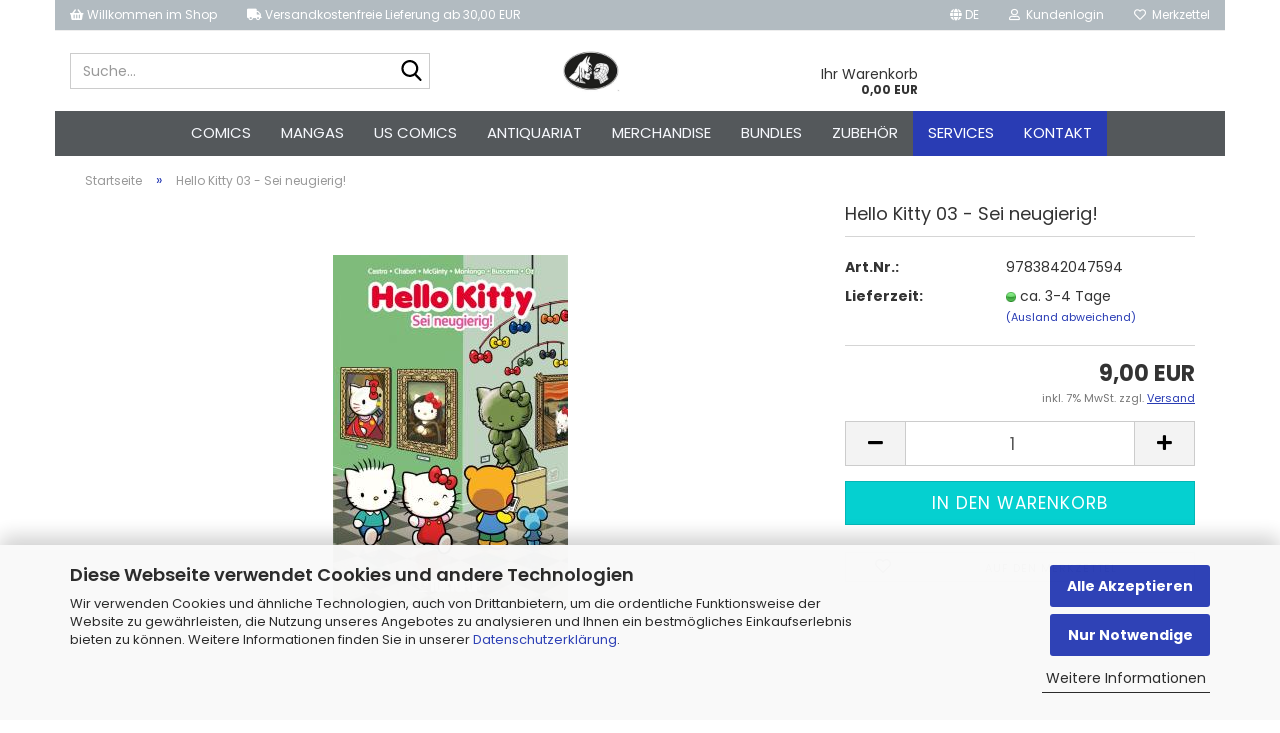

--- FILE ---
content_type: text/html; charset=utf-8
request_url: https://paperstreetcomiccompany.com/hello-kitty-03-sei-neugierig.html
body_size: 27621
content:





	<!DOCTYPE html>
	<html xmlns="http://www.w3.org/1999/xhtml" dir="ltr" lang="de">
		
			<head>
				
					
					<!--

					=========================================================
					Shopsoftware by Gambio GmbH (c) 2005-2023 [www.gambio.de]
					=========================================================

					Gambio GmbH offers you highly scalable E-Commerce-Solutions and Services.
					The Shopsoftware is redistributable under the GNU General Public License (Version 2) [http://www.gnu.org/licenses/gpl-2.0.html].
					based on: E-Commerce Engine Copyright (c) 2006 xt:Commerce, created by Mario Zanier & Guido Winger and licensed under GNU/GPL.
					Information and contribution at http://www.xt-commerce.com

					=========================================================
					Please visit our website: www.gambio.de
					=========================================================

					-->
				

                
    

                    <meta name="google-site-verification" content="d0btDeP97obRnP9ufVEPPDoQMFViyHqkvSR0tx06Rc4" />
                

				
					<meta name="viewport" content="width=device-width, initial-scale=1, minimum-scale=1.0, maximum-scale=1.0, user-scalable=no" />
				

				
					<meta http-equiv="Content-Type" content="text/html; charset=utf-8" />
		<meta name="language" content="de" />
		<meta name="keywords" content="keywords,kommagetrennt" />
		<title>Paper Street Comic Company - Hello Kitty 03 - Sei neugierig!</title>
		<meta property="og:title" content="Hello Kitty 03 - Sei neugierig!" />
		<meta property="og:site_name" content="Paper Street Comic Company" />
		<meta property="og:locale" content="de_DE" />
		<meta property="og:type" content="product" />
		<meta property="og:description" content="

" />
		<meta property="og:image" content="https://paperstreetcomiccompany.com/images/product_images/info_images/HelloKitty03.jpg" />

				

								
									

				
					<base href="https://paperstreetcomiccompany.com/" />
				

				
											
							<link rel="shortcut icon" href="https://paperstreetcomiccompany.com/images/logos/favicon.ico" type="image/x-icon" />
						
									

				
									

				
																		
								<link id="main-css" type="text/css" rel="stylesheet" href="public/theme/styles/system/main.min.css?bust=1768943779" />
							
															

				
					<meta name="robots" content="index,follow" />
		<link rel="canonical" href="https://paperstreetcomiccompany.com/hello-kitty-03-sei-neugierig.html?language=de" />
		<meta property="og:url" content="https://paperstreetcomiccompany.com/hello-kitty-03-sei-neugierig.html?language=de">
		<link rel="alternate" hreflang="x-default" href="https://paperstreetcomiccompany.com/hello-kitty-03-sei-neugierig.html?language=de" />
		<link rel="alternate" hreflang="en" href="https://paperstreetcomiccompany.com/.html?language=en" />
		<link rel="alternate" hreflang="de" href="https://paperstreetcomiccompany.com/hello-kitty-03-sei-neugierig.html?language=de" />
		<script src="https://cdn.gambiohub.com/sdk/1.2.0/dist/bundle.js"></script><script>var payPalText = {"ecsNote":"Bitte w\u00e4hlen Sie ihre gew\u00fcnschte PayPal-Zahlungsweise.","paypalUnavailable":"PayPal steht f\u00fcr diese Transaktion im Moment nicht zur Verf\u00fcgung.","errorContinue":"weiter","continueToPayPal":"Weiter mit","errorCheckData":"Es ist ein Fehler aufgetreten. Bitte \u00fcberpr\u00fcfen Sie Ihre Eingaben."};var payPalButtonSettings = {"env":"live","commit":false,"style":{"label":"checkout","shape":"rect","color":"gold","layout":"vertical","tagline":false},"locale":"","fundingCardAllowed":true,"fundingELVAllowed":true,"fundingCreditAllowed":false,"createPaymentUrl":"https:\/\/paperstreetcomiccompany.com\/shop.php?do=PayPalHub\/CreatePayment&initiator=ecs","authorizedPaymentUrl":"https:\/\/paperstreetcomiccompany.com\/shop.php?do=PayPalHub\/AuthorizedPayment&initiator=ecs","checkoutUrl":"https:\/\/paperstreetcomiccompany.com\/shop.php?do=PayPalHub\/RedirectGuest","useVault":false,"jssrc":"https:\/\/www.paypal.com\/sdk\/js?client-id=AVEjCpwSc-e9jOY8dHKoTUckaKtPo0shiwe_T2rKtxp30K4TYGRopYjsUS6Qmkj6bILd7Nt72pbMWCXe&commit=false&intent=capture&components=buttons%2Cmarks%2Cmessages%2Cfunding-eligibility%2Cgooglepay%2Capplepay%2Ccard-fields&integration-date=2021-11-25&merchant-id=JFZ38QVNE9G26&currency=EUR","partnerAttributionId":"GambioGmbH_Cart_Hub_PPXO","createOrderUrl":"https:\/\/paperstreetcomiccompany.com\/shop.php?do=PayPalHub\/CreateOrder&initiator=ecs","getOrderUrl":"https:\/\/paperstreetcomiccompany.com\/shop.php?do=PayPalHub\/GetOrder","approvedOrderUrl":"https:\/\/paperstreetcomiccompany.com\/shop.php?do=PayPalHub\/ApprovedOrder&initiator=ecs","paymentApproved":false,"developmentMode":false,"cartAmount":0};var jsShoppingCart = {"languageCode":"de","verifySca":"https:\/\/paperstreetcomiccompany.com\/shop.php?do=PayPalHub\/VerifySca","totalAmount":"0.00","currency":"EUR","env":"live","commit":false,"style":{"label":"checkout","shape":"rect","color":"gold","layout":"vertical","tagline":false},"locale":"","fundingCardAllowed":true,"fundingELVAllowed":true,"fundingCreditAllowed":false,"createPaymentUrl":"https:\/\/paperstreetcomiccompany.com\/shop.php?do=PayPalHub\/CreatePayment&initiator=ecs","authorizedPaymentUrl":"https:\/\/paperstreetcomiccompany.com\/shop.php?do=PayPalHub\/AuthorizedPayment&initiator=ecs","checkoutUrl":"https:\/\/paperstreetcomiccompany.com\/shop.php?do=PayPalHub\/RedirectGuest","useVault":false,"jssrc":"https:\/\/www.paypal.com\/sdk\/js?client-id=AVEjCpwSc-e9jOY8dHKoTUckaKtPo0shiwe_T2rKtxp30K4TYGRopYjsUS6Qmkj6bILd7Nt72pbMWCXe&commit=false&intent=capture&components=buttons%2Cmarks%2Cmessages%2Cfunding-eligibility%2Cgooglepay%2Capplepay%2Ccard-fields&integration-date=2021-11-25&merchant-id=JFZ38QVNE9G26&currency=EUR","partnerAttributionId":"GambioGmbH_Cart_Hub_PPXO","createOrderUrl":"https:\/\/paperstreetcomiccompany.com\/shop.php?do=PayPalHub\/CreateOrder&initiator=ecs","getOrderUrl":"https:\/\/paperstreetcomiccompany.com\/shop.php?do=PayPalHub\/GetOrder","approvedOrderUrl":"https:\/\/paperstreetcomiccompany.com\/shop.php?do=PayPalHub\/ApprovedOrder&initiator=ecs","paymentApproved":false,"developmentMode":false,"cartAmount":0};var payPalBannerSettings = {"useVault":false,"jssrc":"https:\/\/www.paypal.com\/sdk\/js?client-id=AVEjCpwSc-e9jOY8dHKoTUckaKtPo0shiwe_T2rKtxp30K4TYGRopYjsUS6Qmkj6bILd7Nt72pbMWCXe&commit=false&intent=capture&components=buttons%2Cmarks%2Cmessages%2Cfunding-eligibility%2Cgooglepay%2Capplepay%2Ccard-fields&integration-date=2021-11-25&merchant-id=JFZ38QVNE9G26&currency=EUR","partnerAttributionId":"GambioGmbH_Cart_Hub_PPXO","positions":{"cartBottom":{"placement":"cart","style":{"layout":"text","logo":{"type":"primary"},"text":{"color":"black"},"color":"blue","ratio":"1x1"}},"product":{"placement":"product","style":{"layout":"text","logo":{"type":"primary"},"text":{"color":"black"},"color":"blue","ratio":"1x1"}}},"currency":"EUR","cartAmount":0,"productsPrice":9};</script><script id="paypalconsent" type="application/json">{"purpose_id":null}</script><script src="GXModules/Gambio/Hub/Shop/Javascript/PayPalLoader-bust_1758562156.js" async></script><link rel="stylesheet" href="https://cdn.gambiohub.com/sdk/1.2.0/dist/css/gambio_hub.css">
				

				
									

				
									

			</head>
		
		
			<body class="page-product-info"
				  data-gambio-namespace="https://paperstreetcomiccompany.com/public/theme/javascripts/system"
				  data-jse-namespace="https://paperstreetcomiccompany.com/JSEngine/build"
				  data-gambio-controller="initialize"
				  data-gambio-widget="input_number responsive_image_loader transitions image_maps modal history dropdown core_workarounds anchor"
				  data-input_number-separator=","
					>

				
					
				

				
									

				
									
		




	



	
		<div id="outer-wrapper" >
			
				<header id="header" class="navbar">
					
	





	<div id="topbar-container">
						
		
					

		
			<div class="navbar-topbar">
				
	<nav>
			<ul class="nav navbar-nav navbar-left">
	<li class="navbar-topbar-item nav-left firstItem"><a> <i aria-hidden="true" class="fa fa-shopping-basket"></i> Willkommen im Shop </a></li>
	<li class="navbar-topbar-item nav-left secondItem"><a><i aria-hidden="true" class="fa fa-truck"></i> Versandkostenfreie Lieferung ab 30,00 EUR </a></li>
</ul>

	</nav>

					<nav data-gambio-widget="menu link_crypter" data-menu-switch-element-position="false" data-menu-events='{"desktop": ["click"], "mobile": ["click"]}' data-menu-ignore-class="dropdown-menu">
						<ul class="nav navbar-nav navbar-right" data-menu-replace="partial">

                            <li class="navbar-topbar-item">
                                <ul id="secondaryNavigation" class="nav navbar-nav ignore-menu">
                                                                    </ul>

                                <script id="secondaryNavigation-menu-template" type="text/mustache">
                                    
                                        <ul id="secondaryNavigation" class="nav navbar-nav">
                                            <li v-for="(item, index) in items" class="navbar-topbar-item hidden-xs content-manager-item">
                                                <a href="javascript:;" :title="item.title" @click="goTo(item.content)">
                                                    <span class="fa fa-arrow-circle-right visble-xs-block"></span>
                                                    {{item.title}}
                                                </a>
                                            </li>
                                        </ul>
                                    
                                </script>
                            </li>

							
															

							
															

							
															

							
															

							
															

															<li class="dropdown navbar-topbar-item first">

									
																					
												<a href="#" class="dropdown-toggle" data-toggle-hover="dropdown">

													
														<span class="language-code hidden-xs">
																															
																	<span class="fa fa-globe"></span>
																
																														de
														</span>
													

													
														<span class="visible-xs-block">
																															
																	<span class="fa fa-globe"></span>
																
																														&nbsp;Sprache
														</span>
													
												</a>
											
																			

									<ul class="level_2 dropdown-menu ignore-menu arrow-top">
										<li class="arrow"></li>
										<li>
											
												<form action="/hello-kitty-03-sei-neugierig.html" method="POST" class="form-horizontal">

													
																													
																<div class="form-group">
																	<label for="language-select">Sprache auswählen</label>
																	
	<select name="language" class="form-control" id="language-select">
					
				<option value="de" selected="selected">Deutsch</option>
			
					
				<option value="en">English</option>
			
			</select>

																</div>
															
																											

													
																											

													
																													
																<div class="form-group">
																	<label for="countries-select">Lieferland</label>
																	
	<select name="switch_country" class="form-control" id="countries-select">
					
				<option value="DE" selected>Deutschland</option>
			
			</select>

																</div>
															
																											

													
														<div class="dropdown-footer row">
															<input type="submit" class="btn btn-primary btn-block" value="Speichern" title="Speichern" />
														</div>
													

													

												</form>
											
										</li>
									</ul>
								</li>
							
							
																	
										<li class="dropdown navbar-topbar-item">
											<a title="Anmeldung" href="/hello-kitty-03-sei-neugierig.html#" class="dropdown-toggle" data-toggle-hover="dropdown">
												
																											
															<span class="fa fa-user-o"></span>
														
																									

												&nbsp;Kundenlogin
											</a>
											




	<ul class="dropdown-menu dropdown-menu-login arrow-top">
		
			<li class="arrow"></li>
		
		
		
			<li class="dropdown-header hidden-xs">Kundenlogin</li>
		
		
		
			<li>
				<form action="https://paperstreetcomiccompany.com/login.php?action=process" method="post" class="form-horizontal">
					<input type="hidden" name="return_url" value="https://paperstreetcomiccompany.com/hello-kitty-03-sei-neugierig.html">
					<input type="hidden" name="return_url_hash" value="9458b5ecd1311cc95402a1853c5441b98184fec16ac661820e6f88fe1f6280dc">
					
						<div class="form-group">
							<input autocomplete="username" type="email" id="box-login-dropdown-login-username" class="form-control" placeholder="E-Mail" name="email_address" />
						</div>
					
					
                        <div class="form-group password-form-field" data-gambio-widget="show_password">
                            <input autocomplete="current-password" type="password" id="box-login-dropdown-login-password" class="form-control" placeholder="Passwort" name="password" />
                            <button class="btn show-password hidden" type="button">
                                <i class="fa fa-eye" aria-hidden="true"></i>
                            </button>
                        </div>
					
					
						<div class="dropdown-footer row">
							
	
								
									<input type="submit" class="btn btn-primary btn-block" value="Anmelden" />
								
								<ul>
									
										<li>
											<a title="Konto erstellen" href="https://paperstreetcomiccompany.com/shop.php?do=CreateRegistree">
												Konto erstellen
											</a>
										</li>
									
									
										<li>
											<a title="Passwort vergessen?" href="https://paperstreetcomiccompany.com/password_double_opt.php">
												Passwort vergessen?
											</a>
										</li>
									
								</ul>
							
	

	
						</div>
					
				</form>
			</li>
		
	</ul>


										</li>
									
															

							
																	
										<li class="navbar-topbar-item">
											<a href="https://paperstreetcomiccompany.com/wish_list.php" title="Merkzettel anzeigen">
												
																											
															<span class="fa fa-heart-o"></span>
														
																									

												&nbsp;Merkzettel
											</a>
										</li>
									
															

							
						</ul>
					</nav>
				
			</div>
		
	</div>




	<div class="inside">
		<div class="row">

			
																
				
											






	<div class="navbar-search collapse">
		
		
						<p class="navbar-search-header dropdown-header">Suche</p>
		
		
		
			<form action="advanced_search_result.php" method="get" data-gambio-widget="live_search">
		
				<div class="navbar-search-input-group input-group">
					<div class="navbar-search-input-group-btn input-group-btn custom-dropdown" data-dropdown-trigger-change="false" data-dropdown-trigger-no-change="false">
						
						


						
						
															
									<ul class="dropdown-menu">
																				
												<li><a href="#" data-rel="0">Alle</a></li>
											
																							
													<li><a href="#" data-rel="43">Comics</a></li>
												
																							
													<li><a href="#" data-rel="25">Mangas</a></li>
												
																							
													<li><a href="#" data-rel="46">US Comics</a></li>
												
																							
													<li><a href="#" data-rel="1460">Antiquariat</a></li>
												
																							
													<li><a href="#" data-rel="42">Merchandise</a></li>
												
																							
													<li><a href="#" data-rel="45">Zubehör</a></li>
												
																							
													<li><a href="#" data-rel="2187">Bundles</a></li>
												
																														</ul>
								
													
						
						
															
									<select name="categories_id">
										<option value="0">Alle</option>
																																	
													<option value="43">Comics</option>
												
																							
													<option value="25">Mangas</option>
												
																							
													<option value="46">US Comics</option>
												
																							
													<option value="1460">Antiquariat</option>
												
																							
													<option value="42">Merchandise</option>
												
																							
													<option value="45">Zubehör</option>
												
																							
													<option value="2187">Bundles</option>
												
																														</select>
								
													
						
					</div>

					
					<button type="submit" class="form-control-feedback">
						<img src="public/theme/images/svgs/search.svg" class="gx-search-input svg--inject" alt="">
					</button>
					

					<input type="text" name="keywords" placeholder="Suche..." class="form-control search-input" autocomplete="off" />

				</div>
		
				
									<input type="hidden" value="1" name="inc_subcat" />
								
				
					<div class="navbar-search-footer visible-xs-block">
						
							<button class="btn btn-primary btn-block" type="submit">
								Suche...
							</button>
						
						
							<a href="advanced_search.php" class="btn btn-default btn-block" title="Erweiterte Suche">
								Erweiterte Suche
							</a>
						
					</div>
				
				
				<div class="search-result-container"></div>
		
			</form>
		
	</div>


									

				<div class="navbar-header" data-gambio-widget="mobile_menu">

											
								
		<div id="navbar-brand" class="navbar-brand">
			<a href="https://paperstreetcomiccompany.com/" title="Paper Street Comic Company">
				<img id="main-header-logo" class="img-responsive" src="https://paperstreetcomiccompany.com/images/logos/12510295_478858948968200_8898342941068149271_n.jpg" alt="Paper Street Comic Company-Logo">
			</a>
		</div>
	
						
					
					
						
	
	
			
	
		<button type="button" class="navbar-toggle" data-mobile_menu-target="#categories .navbar-collapse"
		        data-mobile_menu-body-class="categories-open" data-mobile_menu-toggle-content-visibility>
			<img src="public/theme/images/svgs/bars.svg" class="gx-menu svg--inject" alt="">
		</button>
	
	
	
		<button type="button" class="navbar-toggle cart-icon" data-mobile_menu-location="shopping_cart.php">
			<img src="public/theme/images/svgs/basket.svg" class="gx-cart-basket svg--inject" alt="">
			<span class="cart-products-count hidden">
				0
			</span>
		</button>
	
	
			
			<button type="button" class="navbar-toggle" data-mobile_menu-target=".navbar-search" data-mobile_menu-body-class="search-open"
					data-mobile_menu-toggle-content-visibility>
				<img src="public/theme/images/svgs/search.svg" class="gx-search svg--inject" alt="">
			</button>
		
	
					
				
				</div>
			

			
							

			
									
						


	<nav id="cart-container" class="navbar-cart" data-gambio-widget="menu cart_dropdown" data-menu-switch-element-position="false">
		
			<ul class="cart-container-inner">
				
					<li>
						<a href="https://paperstreetcomiccompany.com/shopping_cart.php" class="dropdown-toggle">
							

								<span class="cart">
									Ihr Warenkorb<br />
									<span class="products">
										0,00 EUR
									</span>
								</span>
							
						</a>

						
							



	<ul class="dropdown-menu arrow-top cart-dropdown cart-empty">
		

	
		
					
	
		
            <script>
            function ga4ViewCart() {
                console.log('GA4 is disabled');
            }
        </script>
    
			<li class="cart-dropdown-inside">
		
				
									
				
									
						<div class="cart-empty">
							Sie haben noch keine Artikel in Ihrem Warenkorb.
						</div>
					
								
			</li>
		
	</ul>
						
					</li>
				
			</ul>
		
	</nav>

					
							

		</div>
	</div>









	<noscript>
		<div class="alert alert-danger noscript-notice">
			JavaScript ist in Ihrem Browser deaktiviert. Aktivieren Sie JavaScript, um alle Funktionen des Shops nutzen und alle Inhalte sehen zu können.
		</div>
	</noscript>



			
						


	<div id="categories">
		<div class="navbar-collapse collapse">
			
				<nav class="navbar-default navbar-categories" data-gambio-widget="menu">
					
						<ul class="level-1 nav navbar-nav">
                             
															
									<li class="dropdown level-1-child" data-id="43">
										
											<a class="dropdown-toggle" href="https://paperstreetcomiccompany.com/comics/" title="Comics">
												
													Comics
												
																							</a>
										
										
										
																							
													<ul data-level="2" class="level-2 dropdown-menu dropdown-menu-child">
														
															<li class="enter-category hidden-sm hidden-md hidden-lg show-more">
																
																	<a class="dropdown-toggle" href="https://paperstreetcomiccompany.com/comics/" title="Comics">
																		
																			Comics anzeigen
																		
																	</a>
																
															</li>
														
														
																																																																																																																																																																																																																																																																																																																																																																																																																																																																																																																																																																																																																																																																																																																																																																																																																																																																																																																																																																																																																																																																																																																																																																																																																																																																																																																																																																																																																																																																																																																																																																																																																																																																																																																																																																																																																																																																																																																																																																																																																																																																																																																																																																																																																																																																																																																																																																																																																																																																																																																																																																																																																																																																																																															
																													
																															
																	<li class="level-2-child">
																		<a href="https://paperstreetcomiccompany.com/comics/all-verlag/" title="All Verlag">
																			All Verlag
																		</a>
																																			</li>
																
																															
																	<li class="level-2-child">
																		<a href="https://paperstreetcomiccompany.com/comics/austrian-superheroes/" title="Austrian Superheroes">
																			Austrian Superheroes
																		</a>
																																			</li>
																
																															
																	<li class="level-2-child">
																		<a href="https://paperstreetcomiccompany.com/comics/avant-verlag/" title="Avant Verlag">
																			Avant Verlag
																		</a>
																																			</li>
																
																															
																	<li class="level-2-child">
																		<a href="https://paperstreetcomiccompany.com/comics/bahoe-books/" title="Bahoe Books">
																			Bahoe Books
																		</a>
																																			</li>
																
																															
																	<li class="level-2-child">
																		<a href="https://paperstreetcomiccompany.com/comics/bocola/" title="Bocola">
																			Bocola
																		</a>
																																			</li>
																
																															
																	<li class="level-2-child">
																		<a href="https://paperstreetcomiccompany.com/comics/bunte-dimensionen/" title="Bunte Dimensionen">
																			Bunte Dimensionen
																		</a>
																																			</li>
																
																															
																	<li class="level-2-child">
																		<a href="https://paperstreetcomiccompany.com/comics/carlsen/" title="Carlsen">
																			Carlsen
																		</a>
																																			</li>
																
																															
																	<li class="level-2-child">
																		<a href="https://paperstreetcomiccompany.com/comics/chp/" title="CHP">
																			CHP
																		</a>
																																			</li>
																
																															
																	<li class="level-2-child">
																		<a href="https://paperstreetcomiccompany.com/comics/chinabooks/" title="Chinabooks">
																			Chinabooks
																		</a>
																																			</li>
																
																															
																	<li class="level-2-child">
																		<a href="https://paperstreetcomiccompany.com/comics/cross-cult/" title="Cross Cult">
																			Cross Cult
																		</a>
																																			</li>
																
																															
																	<li class="level-2-child">
																		<a href="https://paperstreetcomiccompany.com/comics/crocu/" title="Crocu">
																			Crocu
																		</a>
																																			</li>
																
																															
																	<li class="level-2-child">
																		<a href="https://paperstreetcomiccompany.com/comics/dani-books/" title="Dani Books">
																			Dani Books
																		</a>
																																			</li>
																
																															
																	<li class="level-2-child">
																		<a href="https://paperstreetcomiccompany.com/comics/dantes-verlag/" title="Dantes Verlag">
																			Dantes Verlag
																		</a>
																																			</li>
																
																															
																	<li class="level-2-child">
																		<a href="https://paperstreetcomiccompany.com/comics/edition-erotik/" title="Edition Erotik">
																			Edition Erotik
																		</a>
																																			</li>
																
																															
																	<li class="level-2-child">
																		<a href="https://paperstreetcomiccompany.com/comics/egmont-ehapa/" title="Egmont/Ehapa">
																			Egmont/Ehapa
																		</a>
																																			</li>
																
																															
																	<li class="level-2-child">
																		<a href="https://paperstreetcomiccompany.com/comics/erko/" title="Erko">
																			Erko
																		</a>
																																			</li>
																
																															
																	<li class="level-2-child">
																		<a href="https://paperstreetcomiccompany.com/comics/finix-comics/" title="FiniX Comics">
																			FiniX Comics
																		</a>
																																			</li>
																
																															
																	<li class="level-2-child">
																		<a href="https://paperstreetcomiccompany.com/comics/fischer/" title="Fischer">
																			Fischer
																		</a>
																																			</li>
																
																															
																	<li class="level-2-child">
																		<a href="https://paperstreetcomiccompany.com/comics/hannibal-kult/" title="Hannibal Kult">
																			Hannibal Kult
																		</a>
																																			</li>
																
																															
																	<li class="level-2-child">
																		<a href="https://paperstreetcomiccompany.com/comics/insektenhaus/" title="Insektenhaus">
																			Insektenhaus
																		</a>
																																			</li>
																
																															
																	<li class="level-2-child">
																		<a href="https://paperstreetcomiccompany.com/comics/jacoby-stuart/" title="Jacoby & Stuart">
																			Jacoby & Stuart
																		</a>
																																			</li>
																
																															
																	<li class="level-2-child">
																		<a href="https://paperstreetcomiccompany.com/comics/knesebeck/" title="Knesebeck">
																			Knesebeck
																		</a>
																																			</li>
																
																															
																	<li class="level-2-child">
																		<a href="https://paperstreetcomiccompany.com/comics/kult-comics/" title="Kult Comics">
																			Kult Comics
																		</a>
																																			</li>
																
																															
																	<li class="level-2-child">
																		<a href="https://paperstreetcomiccompany.com/comics/kult-editionen/" title="Kult Editionen">
																			Kult Editionen
																		</a>
																																			</li>
																
																															
																	<li class="level-2-child">
																		<a href="https://paperstreetcomiccompany.com/comics/lappan-2310/" title="Lappan">
																			Lappan
																		</a>
																																			</li>
																
																															
																	<li class="level-2-child">
																		<a href="https://paperstreetcomiccompany.com/comics/loewe/" title="Loewe">
																			Loewe
																		</a>
																																			</li>
																
																															
																	<li class="level-2-child">
																		<a href="https://paperstreetcomiccompany.com/comics/nelson/" title="Nelson">
																			Nelson
																		</a>
																																			</li>
																
																															
																	<li class="level-2-child">
																		<a href="https://paperstreetcomiccompany.com/comics/panini-41/" title="Panini">
																			Panini
																		</a>
																																			</li>
																
																															
																	<li class="level-2-child">
																		<a href="https://paperstreetcomiccompany.com/comics/piredda-verlag/" title="Piredda Verlag">
																			Piredda Verlag
																		</a>
																																			</li>
																
																															
																	<li class="level-2-child">
																		<a href="https://paperstreetcomiccompany.com/comics/popcom/" title="Popcom">
																			Popcom
																		</a>
																																			</li>
																
																															
																	<li class="level-2-child">
																		<a href="https://paperstreetcomiccompany.com/comics/pyramond/" title="Pyramond">
																			Pyramond
																		</a>
																																			</li>
																
																															
																	<li class="level-2-child">
																		<a href="https://paperstreetcomiccompany.com/comics/reprodukt-2418/" title="Reprodukt">
																			Reprodukt
																		</a>
																																			</li>
																
																															
																	<li class="level-2-child">
																		<a href="https://paperstreetcomiccompany.com/comics/retrofabrik/" title="Retrofabrik">
																			Retrofabrik
																		</a>
																																			</li>
																
																															
																	<li class="level-2-child">
																		<a href="https://paperstreetcomiccompany.com/comics/salleck-publications/" title="Salleck Publications">
																			Salleck Publications
																		</a>
																																			</li>
																
																															
																	<li class="level-2-child">
																		<a href="https://paperstreetcomiccompany.com/comics/schreiber-leser/" title="Schreiber & Leser">
																			Schreiber & Leser
																		</a>
																																			</li>
																
																															
																	<li class="level-2-child">
																		<a href="https://paperstreetcomiccompany.com/comics/skinless-crow/" title="Skinless Crow">
																			Skinless Crow
																		</a>
																																			</li>
																
																															
																	<li class="level-2-child">
																		<a href="https://paperstreetcomiccompany.com/comics/splitter/" title="Splitter">
																			Splitter
																		</a>
																																			</li>
																
																															
																	<li class="level-2-child">
																		<a href="https://paperstreetcomiccompany.com/comics/sr-verlag/" title="SR Verlag">
																			SR Verlag
																		</a>
																																			</li>
																
																															
																	<li class="level-2-child">
																		<a href="https://paperstreetcomiccompany.com/comics/tell-branding/" title="Tell Branding">
																			Tell Branding
																		</a>
																																			</li>
																
																															
																	<li class="level-2-child">
																		<a href="https://paperstreetcomiccompany.com/comics/tintenkilby-verlag/" title="Tintenkilby Verlag">
																			Tintenkilby Verlag
																		</a>
																																			</li>
																
																															
																	<li class="level-2-child">
																		<a href="https://paperstreetcomiccompany.com/comics/weissblech/" title="Weissblech">
																			Weissblech
																		</a>
																																			</li>
																
																															
																	<li class="level-2-child">
																		<a href="https://paperstreetcomiccompany.com/comics/zauberstern-comics/" title="Zauberstern Comics">
																			Zauberstern Comics
																		</a>
																																			</li>
																
																															
																	<li class="level-2-child">
																		<a href="https://paperstreetcomiccompany.com/comics/zwerchfell/" title="Zwerchfell">
																			Zwerchfell
																		</a>
																																			</li>
																
																													
																												
														
															<li class="enter-category hidden-more hidden-xs">
																<a class="dropdown-toggle col-xs-6"
																   href="https://paperstreetcomiccompany.com/comics/"
																   title="Comics">Comics anzeigen</a>
							
																<span class="close-menu-container col-xs-6">
																	<span class="close-flyout">
																		<i class="fa fa-close"></i>
																	</span>
																</span>
															</li>
														
													
													</ul>
												
																					
										
									</li>
								
															
									<li class="dropdown level-1-child" data-id="25">
										
											<a class="dropdown-toggle" href="https://paperstreetcomiccompany.com/mangas/" title="Mangas">
												
													Mangas
												
																							</a>
										
										
										
																							
													<ul data-level="2" class="level-2 dropdown-menu dropdown-menu-child">
														
															<li class="enter-category hidden-sm hidden-md hidden-lg show-more">
																
																	<a class="dropdown-toggle" href="https://paperstreetcomiccompany.com/mangas/" title="Mangas">
																		
																			Mangas anzeigen
																		
																	</a>
																
															</li>
														
														
																																																																																																																																																																																																																																																																																																																																																																																																																																																																																																																																																																																																																																																																																																																																																																																																																																																																																																																																																																																																																																																																																																																																																																																																																																																																											
																													
																															
																	<li class="level-2-child">
																		<a href="https://paperstreetcomiccompany.com/mangas/altraverse/" title="Altraverse">
																			Altraverse
																		</a>
																																			</li>
																
																															
																	<li class="level-2-child">
																		<a href="https://paperstreetcomiccompany.com/mangas/animachon/" title="AniMachon">
																			AniMachon
																		</a>
																																			</li>
																
																															
																	<li class="level-2-child">
																		<a href="https://paperstreetcomiccompany.com/mangas/bunte-dimensionen-2053/" title="Bunte Dimensionen">
																			Bunte Dimensionen
																		</a>
																																			</li>
																
																															
																	<li class="level-2-child">
																		<a href="https://paperstreetcomiccompany.com/mangas/carlsen-manga/" title="Carlsen Manga">
																			Carlsen Manga
																		</a>
																																			</li>
																
																															
																	<li class="level-2-child">
																		<a href="https://paperstreetcomiccompany.com/mangas/c-lines/" title="C Lines">
																			C Lines
																		</a>
																																			</li>
																
																															
																	<li class="level-2-child">
																		<a href="https://paperstreetcomiccompany.com/mangas/crunchyroll/" title="Crunchyroll">
																			Crunchyroll
																		</a>
																																			</li>
																
																															
																	<li class="level-2-child">
																		<a href="https://paperstreetcomiccompany.com/mangas/dokico/" title="Dokico">
																			Dokico
																		</a>
																																			</li>
																
																															
																	<li class="level-2-child">
																		<a href="https://paperstreetcomiccompany.com/mangas/egmont-manga/" title="Egmont Manga">
																			Egmont Manga
																		</a>
																																			</li>
																
																															
																	<li class="level-2-child">
																		<a href="https://paperstreetcomiccompany.com/mangas/hayabusa-105/" title="Hayabusa">
																			Hayabusa
																		</a>
																																			</li>
																
																															
																	<li class="level-2-child">
																		<a href="https://paperstreetcomiccompany.com/mangas/loewe-manga/" title="Loewe Manga">
																			Loewe Manga
																		</a>
																																			</li>
																
																															
																	<li class="level-2-child">
																		<a href="https://paperstreetcomiccompany.com/mangas/manga-cult/" title="Manga Cult">
																			Manga Cult
																		</a>
																																			</li>
																
																															
																	<li class="level-2-child">
																		<a href="https://paperstreetcomiccompany.com/mangas/us-manga-263/" title="US Manga">
																			US Manga
																		</a>
																																			</li>
																
																															
																	<li class="level-2-child">
																		<a href="https://paperstreetcomiccompany.com/mangas/manwa-cult/" title="Manwa Cult">
																			Manwa Cult
																		</a>
																																			</li>
																
																															
																	<li class="level-2-child">
																		<a href="https://paperstreetcomiccompany.com/mangas/manga-jam-session/" title="Manga Jam Session">
																			Manga Jam Session
																		</a>
																																			</li>
																
																															
																	<li class="level-2-child">
																		<a href="https://paperstreetcomiccompany.com/mangas/manlin/" title="Manlin">
																			Manlin
																		</a>
																																			</li>
																
																															
																	<li class="level-2-child">
																		<a href="https://paperstreetcomiccompany.com/mangas/papertoons/" title="PaperToons">
																			PaperToons
																		</a>
																																			</li>
																
																															
																	<li class="level-2-child">
																		<a href="https://paperstreetcomiccompany.com/mangas/planet-manga/" title="Planet Manga">
																			Planet Manga
																		</a>
																																			</li>
																
																															
																	<li class="level-2-child">
																		<a href="https://paperstreetcomiccompany.com/mangas/splitter-manga/" title="Splitter Manga+">
																			Splitter Manga+
																		</a>
																																			</li>
																
																															
																	<li class="level-2-child">
																		<a href="https://paperstreetcomiccompany.com/mangas/tokyopop/" title="Tokyopop">
																			Tokyopop
																		</a>
																																			</li>
																
																															
																	<li class="level-2-child">
																		<a href="https://paperstreetcomiccompany.com/mangas/yomeru/" title="Yomeru">
																			Yomeru
																		</a>
																																			</li>
																
																													
																												
														
															<li class="enter-category hidden-more hidden-xs">
																<a class="dropdown-toggle col-xs-6"
																   href="https://paperstreetcomiccompany.com/mangas/"
																   title="Mangas">Mangas anzeigen</a>
							
																<span class="close-menu-container col-xs-6">
																	<span class="close-flyout">
																		<i class="fa fa-close"></i>
																	</span>
																</span>
															</li>
														
													
													</ul>
												
																					
										
									</li>
								
															
									<li class="dropdown level-1-child" data-id="46">
										
											<a class="dropdown-toggle" href="https://paperstreetcomiccompany.com/us-comics/" title="US Comics">
												
													US Comics
												
																							</a>
										
										
										
																							
													<ul data-level="2" class="level-2 dropdown-menu dropdown-menu-child">
														
															<li class="enter-category hidden-sm hidden-md hidden-lg show-more">
																
																	<a class="dropdown-toggle" href="https://paperstreetcomiccompany.com/us-comics/" title="US Comics">
																		
																			US Comics anzeigen
																		
																	</a>
																
															</li>
														
														
																																																																																																																																																																																																																																																																																																																																																																																																																																																																																																																																																																																																																																																																																																																																																																																																																																																																																																																																																																																																																																																																																																																																																																																																																																																																																																																																																																																																																																																																																																																																																																																																																																																																																																																																																																																																																																																																																																																																																																																																																																																																																																																																																																																																																																																																																																																																																																																																																																																																																																																																																																																																																																																																																																																																																																																																																																																																																																																																																																																																																																																																																																																																																			
																													
																															
																	<li class="level-2-child">
																		<a href="https://paperstreetcomiccompany.com/us-comics/ablaze-media/" title="Ablaze Media">
																			Ablaze Media
																		</a>
																																			</li>
																
																															
																	<li class="level-2-child">
																		<a href="https://paperstreetcomiccompany.com/us-comics/afterschock-comics/" title="AfterSchock Comics">
																			AfterSchock Comics
																		</a>
																																			</li>
																
																															
																	<li class="level-2-child">
																		<a href="https://paperstreetcomiccompany.com/us-comics/airship-entertainment/" title="Airship Entertainment">
																			Airship Entertainment
																		</a>
																																			</li>
																
																															
																	<li class="level-2-child">
																		<a href="https://paperstreetcomiccompany.com/us-comics/albatross-exploding-funny-book/" title="Albatross Exploding Funny Book">
																			Albatross Exploding Funny Book
																		</a>
																																			</li>
																
																															
																	<li class="level-2-child">
																		<a href="https://paperstreetcomiccompany.com/us-comics/american-mythology/" title="American Mythology">
																			American Mythology
																		</a>
																																			</li>
																
																															
																	<li class="level-2-child">
																		<a href="https://paperstreetcomiccompany.com/us-comics/antarctic-press/" title="Antarctic Press">
																			Antarctic Press
																		</a>
																																			</li>
																
																															
																	<li class="level-2-child">
																		<a href="https://paperstreetcomiccompany.com/us-comics/archie-comics-group/" title="Archie Comics Group">
																			Archie Comics Group
																		</a>
																																			</li>
																
																															
																	<li class="level-2-child">
																		<a href="https://paperstreetcomiccompany.com/us-comics/avatar-press/" title="Avatar Press">
																			Avatar Press
																		</a>
																																			</li>
																
																															
																	<li class="level-2-child">
																		<a href="https://paperstreetcomiccompany.com/us-comics/awa-studios/" title="AWA Studios">
																			AWA Studios
																		</a>
																																			</li>
																
																															
																	<li class="level-2-child">
																		<a href="https://paperstreetcomiccompany.com/us-comics/black-mask-comics/" title="Black Mask Comics">
																			Black Mask Comics
																		</a>
																																			</li>
																
																															
																	<li class="level-2-child">
																		<a href="https://paperstreetcomiccompany.com/us-comics/boom-studios/" title="BOOM! Studios">
																			BOOM! Studios
																		</a>
																																			</li>
																
																															
																	<li class="level-2-child">
																		<a href="https://paperstreetcomiccompany.com/us-comics/capstone-press/" title="Capstone Press">
																			Capstone Press
																		</a>
																																			</li>
																
																															
																	<li class="level-2-child">
																		<a href="https://paperstreetcomiccompany.com/us-comics/coffin-comics/" title="Coffin Comics">
																			Coffin Comics
																		</a>
																																			</li>
																
																															
																	<li class="level-2-child">
																		<a href="https://paperstreetcomiccompany.com/us-comics/dark-horse-us/" title="Dark Horse US">
																			Dark Horse US
																		</a>
																																			</li>
																
																															
																	<li class="level-2-child">
																		<a href="https://paperstreetcomiccompany.com/us-comics/dc-us/" title="DC US">
																			DC US
																		</a>
																																			</li>
																
																															
																	<li class="level-2-child">
																		<a href="https://paperstreetcomiccompany.com/us-comics/drawn-quarterly-publications/" title="Drawn & Quarterly Publications">
																			Drawn & Quarterly Publications
																		</a>
																																			</li>
																
																															
																	<li class="level-2-child">
																		<a href="https://paperstreetcomiccompany.com/us-comics/dren-productions/" title="Dren Productions">
																			Dren Productions
																		</a>
																																			</li>
																
																															
																	<li class="level-2-child">
																		<a href="https://paperstreetcomiccompany.com/us-comics/dstlry-media/" title="DSTLRY Media">
																			DSTLRY Media
																		</a>
																																			</li>
																
																															
																	<li class="level-2-child">
																		<a href="https://paperstreetcomiccompany.com/us-comics/dynamite-entertainment/" title="Dynamite Entertainment">
																			Dynamite Entertainment
																		</a>
																																			</li>
																
																															
																	<li class="level-2-child">
																		<a href="https://paperstreetcomiccompany.com/us-comics/fakku/" title="Fakku">
																			Fakku
																		</a>
																																			</li>
																
																															
																	<li class="level-2-child">
																		<a href="https://paperstreetcomiccompany.com/us-comics/fantagraphics-books/" title="Fantagraphics Books">
																			Fantagraphics Books
																		</a>
																																			</li>
																
																															
																	<li class="level-2-child">
																		<a href="https://paperstreetcomiccompany.com/us-comics/heavy-metal-2359/" title="Heavy Metal">
																			Heavy Metal
																		</a>
																																			</li>
																
																															
																	<li class="level-2-child">
																		<a href="https://paperstreetcomiccompany.com/us-comics/humanoids-publishing/" title="Humanoids Publishing">
																			Humanoids Publishing
																		</a>
																																			</li>
																
																															
																	<li class="level-2-child">
																		<a href="https://paperstreetcomiccompany.com/us-comics/idw-us/" title="IDW US">
																			IDW US
																		</a>
																																			</li>
																
																															
																	<li class="level-2-child">
																		<a href="https://paperstreetcomiccompany.com/us-comics/image-us/" title="Image US">
																			Image US
																		</a>
																																			</li>
																
																															
																	<li class="level-2-child">
																		<a href="https://paperstreetcomiccompany.com/us-comics/kodansha-comics/" title="Kodansha Comics">
																			Kodansha Comics
																		</a>
																																			</li>
																
																															
																	<li class="level-2-child">
																		<a href="https://paperstreetcomiccompany.com/us-comics/legends-comics/" title="Legends Comics">
																			Legends Comics
																		</a>
																																			</li>
																
																															
																	<li class="level-2-child">
																		<a href="https://paperstreetcomiccompany.com/us-comics/mad-cave-comics/" title="Mad Cave Comics">
																			Mad Cave Comics
																		</a>
																																			</li>
																
																															
																	<li class="level-2-child">
																		<a href="https://paperstreetcomiccompany.com/us-comics/manga-classics-inc/" title="Manga Classics, Inc.">
																			Manga Classics, Inc.
																		</a>
																																			</li>
																
																															
																	<li class="level-2-child">
																		<a href="https://paperstreetcomiccompany.com/us-comics/marvel-us/" title="Marvel US">
																			Marvel US
																		</a>
																																			</li>
																
																															
																	<li class="level-2-child">
																		<a href="https://paperstreetcomiccompany.com/us-comics/monsters-from-the-vault/" title="Monsters from the Vault">
																			Monsters from the Vault
																		</a>
																																			</li>
																
																															
																	<li class="level-2-child">
																		<a href="https://paperstreetcomiccompany.com/us-comics/massive-comics-group/" title="Massive Comics Group">
																			Massive Comics Group
																		</a>
																																			</li>
																
																															
																	<li class="level-2-child">
																		<a href="https://paperstreetcomiccompany.com/us-comics/one-peace-books/" title="One Peace Books">
																			One Peace Books
																		</a>
																																			</li>
																
																															
																	<li class="level-2-child">
																		<a href="https://paperstreetcomiccompany.com/us-comics/oni-press/" title="Oni Press">
																			Oni Press
																		</a>
																																			</li>
																
																															
																	<li class="level-2-child">
																		<a href="https://paperstreetcomiccompany.com/us-comics/opus-comics/" title="Opus Comics">
																			Opus Comics
																		</a>
																																			</li>
																
																															
																	<li class="level-2-child">
																		<a href="https://paperstreetcomiccompany.com/us-comics/penthouse-international-ltd/" title="Penthouse International Ltd.">
																			Penthouse International Ltd.
																		</a>
																																			</li>
																
																															
																	<li class="level-2-child">
																		<a href="https://paperstreetcomiccompany.com/us-comics/random-house-publishing-group/" title="Random House Publishing Group">
																			Random House Publishing Group
																		</a>
																																			</li>
																
																															
																	<li class="level-2-child">
																		<a href="https://paperstreetcomiccompany.com/us-comics/scholastic-book-services-88/" title="Scholastic Book Services">
																			Scholastic Book Services
																		</a>
																																			</li>
																
																															
																	<li class="level-2-child">
																		<a href="https://paperstreetcomiccompany.com/us-comics/scout-comics/" title="Scout Comics">
																			Scout Comics
																		</a>
																																			</li>
																
																															
																	<li class="level-2-child">
																		<a href="https://paperstreetcomiccompany.com/us-comics/seven-seas-entertainment/" title="Seven Seas Entertainment">
																			Seven Seas Entertainment
																		</a>
																																			</li>
																
																															
																	<li class="level-2-child">
																		<a href="https://paperstreetcomiccompany.com/us-comics/source-point-press/" title="Source Point Press">
																			Source Point Press
																		</a>
																																			</li>
																
																															
																	<li class="level-2-child">
																		<a href="https://paperstreetcomiccompany.com/us-comics/sqp-inc-2321/" title="SQP Inc.">
																			SQP Inc.
																		</a>
																																			</li>
																
																															
																	<li class="level-2-child">
																		<a href="https://paperstreetcomiccompany.com/us-comics/titan-comics/" title="Titan Comics">
																			Titan Comics
																		</a>
																																			</li>
																
																															
																	<li class="level-2-child">
																		<a href="https://paperstreetcomiccompany.com/us-comics/tokyopop-us/" title="Tokyopop US">
																			Tokyopop US
																		</a>
																																			</li>
																
																															
																	<li class="level-2-child">
																		<a href="https://paperstreetcomiccompany.com/us-comics/udon-entertainment/" title="Udon Entertainment">
																			Udon Entertainment
																		</a>
																																			</li>
																
																															
																	<li class="level-2-child">
																		<a href="https://paperstreetcomiccompany.com/us-comics/viz-media/" title="Viz Media">
																			Viz Media
																		</a>
																																			</li>
																
																															
																	<li class="level-2-child">
																		<a href="https://paperstreetcomiccompany.com/us-comics/whatnot-publishing/" title="Whatnot Publishing">
																			Whatnot Publishing
																		</a>
																																			</li>
																
																															
																	<li class="level-2-child">
																		<a href="https://paperstreetcomiccompany.com/us-comics/yen-press/" title="Yen Press">
																			Yen Press
																		</a>
																																			</li>
																
																															
																	<li class="level-2-child">
																		<a href="https://paperstreetcomiccompany.com/us-comics/z2-comics/" title="Z2 Comics">
																			Z2 Comics
																		</a>
																																			</li>
																
																															
																	<li class="level-2-child">
																		<a href="https://paperstreetcomiccompany.com/us-comics/zenescope-entertainment/" title="Zenescope Entertainment">
																			Zenescope Entertainment
																		</a>
																																			</li>
																
																													
																												
														
															<li class="enter-category hidden-more hidden-xs">
																<a class="dropdown-toggle col-xs-6"
																   href="https://paperstreetcomiccompany.com/us-comics/"
																   title="US Comics">US Comics anzeigen</a>
							
																<span class="close-menu-container col-xs-6">
																	<span class="close-flyout">
																		<i class="fa fa-close"></i>
																	</span>
																</span>
															</li>
														
													
													</ul>
												
																					
										
									</li>
								
															
									<li class="dropdown level-1-child" data-id="1460">
										
											<a class="dropdown-toggle" href="https://paperstreetcomiccompany.com/antiquariat/" title="Antiquariat">
												
													Antiquariat
												
																							</a>
										
										
										
																							
													<ul data-level="2" class="level-2 dropdown-menu dropdown-menu-child">
														
															<li class="enter-category hidden-sm hidden-md hidden-lg show-more">
																
																	<a class="dropdown-toggle" href="https://paperstreetcomiccompany.com/antiquariat/" title="Antiquariat">
																		
																			Antiquariat anzeigen
																		
																	</a>
																
															</li>
														
														
																																																																																																																																																			
																													
																															
																	<li class="level-2-child">
																		<a href="https://paperstreetcomiccompany.com/antiquariat/antiquariat-deutsch/" title="Antiquariat Deutsch">
																			Antiquariat Deutsch
																		</a>
																																			</li>
																
																															
																	<li class="level-2-child">
																		<a href="https://paperstreetcomiccompany.com/antiquariat/antiquariat-us/" title="Antiquariat US">
																			Antiquariat US
																		</a>
																																			</li>
																
																													
																												
														
															<li class="enter-category hidden-more hidden-xs">
																<a class="dropdown-toggle col-xs-6"
																   href="https://paperstreetcomiccompany.com/antiquariat/"
																   title="Antiquariat">Antiquariat anzeigen</a>
							
																<span class="close-menu-container col-xs-6">
																	<span class="close-flyout">
																		<i class="fa fa-close"></i>
																	</span>
																</span>
															</li>
														
													
													</ul>
												
																					
										
									</li>
								
															
									<li class="dropdown level-1-child" data-id="42">
										
											<a class="dropdown-toggle" href="https://paperstreetcomiccompany.com/merchandise-42/" title="Merchandise">
												
													Merchandise
												
																							</a>
										
										
										
																							
													<ul data-level="2" class="level-2 dropdown-menu dropdown-menu-child">
														
															<li class="enter-category hidden-sm hidden-md hidden-lg show-more">
																
																	<a class="dropdown-toggle" href="https://paperstreetcomiccompany.com/merchandise-42/" title="Merchandise">
																		
																			Merchandise anzeigen
																		
																	</a>
																
															</li>
														
														
																																																																																																																																																																																																																																																																																																																																							
																													
																															
																	<li class="level-2-child">
																		<a href="https://paperstreetcomiccompany.com/merchandise-42/t-shirts/" title="T-Shirts">
																			T-Shirts
																		</a>
																																			</li>
																
																															
																	<li class="level-2-child">
																		<a href="https://paperstreetcomiccompany.com/merchandise-42/tassen/" title="Tassen">
																			Tassen
																		</a>
																																			</li>
																
																															
																	<li class="level-2-child">
																		<a href="https://paperstreetcomiccompany.com/merchandise-42/figuren/" title="Figuren">
																			Figuren
																		</a>
																																			</li>
																
																															
																	<li class="level-2-child">
																		<a href="https://paperstreetcomiccompany.com/merchandise-42/puzzle/" title="Puzzle">
																			Puzzle
																		</a>
																																			</li>
																
																															
																	<li class="level-2-child">
																		<a href="https://paperstreetcomiccompany.com/merchandise-42/spardosen/" title="Spardosen">
																			Spardosen
																		</a>
																																			</li>
																
																													
																												
														
															<li class="enter-category hidden-more hidden-xs">
																<a class="dropdown-toggle col-xs-6"
																   href="https://paperstreetcomiccompany.com/merchandise-42/"
																   title="Merchandise">Merchandise anzeigen</a>
							
																<span class="close-menu-container col-xs-6">
																	<span class="close-flyout">
																		<i class="fa fa-close"></i>
																	</span>
																</span>
															</li>
														
													
													</ul>
												
																					
										
									</li>
								
															
									<li class="level-1-child" data-id="2187">
										
											<a class="dropdown-toggle" href="https://paperstreetcomiccompany.com/bundels-2187/" title="Bundles">
												
													Bundles
												
																							</a>
										
										
										
																					
										
									</li>
								
															
									<li class="level-1-child" data-id="45">
										
											<a class="dropdown-toggle" href="https://paperstreetcomiccompany.com/zubehoer-45/" title="Zubehör">
												
													Zubehör
												
																							</a>
										
										
										
																					
										
									</li>
								
														
							



	
					
				<li id="mainNavigation" class="custom custom-entries hidden-xs">
											
							<a  data-id="top_custom-0"
							   href="https://paperstreetcomiccompany.com/info/contentseite.html"
							   							   title="Services">
									Services
							</a>
						
											
							<a  data-id="top_custom-1"
							   href="shop_content.php?coID=7"
							   							   title="Kontakt">
									Kontakt
							</a>
						
									</li>
			

            <script id="mainNavigation-menu-template" type="text/mustache">
                
				    <li id="mainNavigation" class="custom custom-entries hidden-xs">
                        <a v-for="(item, index) in items" href="javascript:;" @click="goTo(item.content)">
                            {{item.title}}
                        </a>
                    </li>
                
            </script>

							
					<li class="dropdown custom topmenu-content visible-xs" data-id="top_custom-0">
						
							<a class="dropdown-toggle"
								   href="https://paperstreetcomiccompany.com/info/contentseite.html"
								   								   title="Services">
								Services
							</a>
						
					</li>
				
							
					<li class="dropdown custom topmenu-content visible-xs" data-id="top_custom-1">
						
							<a class="dropdown-toggle"
								   href="shop_content.php?coID=7"
								   target="_top"								   title="Kontakt">
								Kontakt
							</a>
						
					</li>
				
						


							
							
								<li class="dropdown dropdown-more" style="display: none">
									<a class="dropdown-toggle" href="#" title="">
										Weitere
									</a>
									<ul class="level-2 dropdown-menu ignore-menu"></ul>
								</li>
							
			
						</ul>
					
				</nav>
			
		</div>
	</div>

		
					</header>
			

			
				
				

			
				<div id="wrapper">
					<div class="row">

						
							<div id="main">
								<div class="main-inside">
									
										
	
			<script type="application/ld+json">{"@context":"https:\/\/schema.org","@type":"BreadcrumbList","itemListElement":[{"@type":"ListItem","position":1,"name":"Startseite","item":"https:\/\/paperstreetcomiccompany.com\/"},{"@type":"ListItem","position":2,"name":"Hello Kitty 03 - Sei neugierig!","item":"https:\/\/paperstreetcomiccompany.com\/hello-kitty-03-sei-neugierig.html"}]}</script>
	    
		<div id="breadcrumb_navi">
            				<span class="breadcrumbEntry">
													<a href="https://paperstreetcomiccompany.com/" class="headerNavigation">
								<span>Startseite</span>
							</a>
											</span>
                <span class="breadcrumbSeparator"> &raquo; </span>            				<span class="breadcrumbEntry">
													<span>Hello Kitty 03 - Sei neugierig!</span>
                        					</span>
                            		</div>
    


									

									
										<div id="shop-top-banner">
																					</div>
									

									




	
		
	

			<script type="application/ld+json">
			{"@context":"http:\/\/schema.org","@type":"Product","name":"Hello Kitty 03 - Sei neugierig!","description":"  ","image":["https:\/\/paperstreetcomiccompany.com\/images\/product_images\/info_images\/HelloKitty03.jpg"],"url":"https:\/\/paperstreetcomiccompany.com\/hello-kitty-03-sei-neugierig.html","itemCondition":"NewCondition","offers":{"@type":"Offer","availability":"InStock","price":"9.00","priceCurrency":"EUR","priceSpecification":{"@type":"http:\/\/schema.org\/PriceSpecification","price":"9.00","priceCurrency":"EUR","valueAddedTaxIncluded":true},"url":"https:\/\/paperstreetcomiccompany.com\/hello-kitty-03-sei-neugierig.html","priceValidUntil":"2100-01-01 00:00:00"},"model":"9783842047594","sku":"9783842047594"}
		</script>
		
	<div class="product-info product-info-default row">
		
		
			<div id="product_image_layer">
			
	<div class="product-info-layer-image">
		<div class="product-info-image-inside">
										


    		<script>
            
            window.addEventListener('DOMContentLoaded', function(){
				$.extend(true, $.magnificPopup.defaults, { 
					tClose: 'Schlie&szlig;en (Esc)', // Alt text on close button
					tLoading: 'L&auml;dt...', // Text that is displayed during loading. Can contain %curr% and %total% keys
					
					gallery: { 
						tPrev: 'Vorgänger (Linke Pfeiltaste)', // Alt text on left arrow
						tNext: 'Nachfolger (Rechte Pfeiltaste)', // Alt text on right arrow
						tCounter: '%curr% von %total%' // Markup for "1 of 7" counter
						
					}
				});
			});
            
		</script>
    



	
			
	
	<div>
		<div id="product-info-layer-image" class="swiper-container" data-gambio-_widget="swiper" data-swiper-target="" data-swiper-controls="#product-info-layer-thumbnails" data-swiper-slider-options='{"breakpoints": [], "initialSlide": 0, "pagination": ".js-product-info-layer-image-pagination", "nextButton": ".js-product-info-layer-image-button-next", "prevButton": ".js-product-info-layer-image-button-prev", "effect": "fade", "autoplay": null, "initialSlide": ""}' >
			<div class="swiper-wrapper" >
			
				
											
															
																	

								
																			
																					
																	

								
									
			<div class="swiper-slide" >
				<div class="swiper-slide-inside ">
									
						<img class="img-responsive"
																								src="images/product_images/popup_images/HelloKitty03.jpg"
								 alt="Hello Kitty 03 - Sei neugierig!"								 title="Hello Kitty 03 - Sei neugierig!"								 data-magnifier-src="images/product_images/original_images/HelloKitty03.jpg"						/>
					
							</div>
			</div>
	
								
													
									
			</div>
			
			
				<script type="text/mustache">
					<template>
						
							{{#.}}
								<div class="swiper-slide {{className}}">
									<div class="swiper-slide-inside">
										<img {{{srcattr}}} alt="{{title}}" title="{{title}}" />
									</div>
								</div>
							{{/.}}
						
					</template>
				</script>
			
			
	</div>
	
	
			
	
	</div>
	
	
			

								</div>
	</div>

			

			</div>
					

		
			<div class="product-info-content col-xs-12" data-gambio-widget="cart_handler" data-cart_handler-page="product-info">

				
					<div class="row">
						
						
							<div class="product-info-title-mobile  col-xs-12 visible-xs-block visible-sm-block">
								
									<span>Hello Kitty 03 - Sei neugierig!</span>
								

								
									<div>
																			</div>
								
							</div>
						

						
							
						

						
								
		<div class="product-info-stage col-xs-12 col-md-8 centered">

			<div id="image-collection-container">
					
		<div class="product-info-image has-zoom" data-gambio-widget="image_gallery magnifier" data-magnifier-target=".magnifier-target">
			<div class="product-info-image-inside">
				


    		<script>
            
            window.addEventListener('DOMContentLoaded', function(){
				$.extend(true, $.magnificPopup.defaults, { 
					tClose: 'Schlie&szlig;en (Esc)', // Alt text on close button
					tLoading: 'L&auml;dt...', // Text that is displayed during loading. Can contain %curr% and %total% keys
					
					gallery: { 
						tPrev: 'Vorgänger (Linke Pfeiltaste)', // Alt text on left arrow
						tNext: 'Nachfolger (Rechte Pfeiltaste)', // Alt text on right arrow
						tCounter: '%curr% von %total%' // Markup for "1 of 7" counter
						
					}
				});
			});
            
		</script>
    



	
			
	
	<div>
		<div id="product_image_swiper" class="swiper-container" data-gambio-widget="swiper" data-swiper-target="" data-swiper-controls="#product_thumbnail_swiper, #product_thumbnail_swiper_mobile" data-swiper-slider-options='{"breakpoints": [], "initialSlide": 0, "pagination": ".js-product_image_swiper-pagination", "nextButton": ".js-product_image_swiper-button-next", "prevButton": ".js-product_image_swiper-button-prev", "effect": "fade", "autoplay": null}' >
			<div class="swiper-wrapper" >
			
				
											
															
																	

								
																	

								
									
			<div class="swiper-slide" >
				<div class="swiper-slide-inside ">
									
						<a onclick="return false" href="images/product_images/original_images/HelloKitty03.jpg" title="Hello Kitty 03 - Sei neugierig!">
							<img class="img-responsive"
																											src="images/product_images/info_images/HelloKitty03.jpg"
									 alt="Hello Kitty 03 - Sei neugierig!"									 title="Hello Kitty 03 - Sei neugierig!"									 data-magnifier-src="images/product_images/original_images/HelloKitty03.jpg"							/>
						</a>
					
							</div>
			</div>
	
								
													
									
			</div>
			
			
				<script type="text/mustache">
					<template>
						
							{{#.}}
								<div class="swiper-slide {{className}}">
									<div class="swiper-slide-inside">
										<img {{{srcattr}}} alt="{{title}}" title="{{title}}" />
									</div>
								</div>
							{{/.}}
						
					</template>
				</script>
			
			
	</div>
	
	
			
	
	</div>
	
	
			

			</div>
			<input type="hidden" id="current-gallery-hash" value="c1c72fd054713995cd371a3aae67843e">
		</div>
	

			</div>

			
                
							

		</div>
	

						
						
						
														<div class="product-info-details col-xs-12 col-md-4" data-gambio-widget="stickybox product_min_height_fix">
				
								
									<div class="loading-overlay"></div>
									<div class="magnifier-overlay"></div>
									<div class="magnifier-target">
										<div class="preloader"></div>
									</div>
								

								
																	
				
								
									
								
								
								
									<form action="product_info.php?gm_boosted_product=hello-kitty-03-sei-neugierig&amp;products_id=20522&amp;action=add_product" class="form-horizontal js-product-form product-info">
										<input type="hidden" id="update-gallery-hash" name="galleryHash" value="">
										
											<div class="hidden-xs hidden-sm ribbon-spacing">
												
																									
											</div>
										
										
										
    
											<h1 class="product-info-title-desktop  hidden-xs hidden-sm">Hello Kitty 03 - Sei neugierig!</h1>
										
					
										
																							
													<dl class="dl-horizontal">
                                                        
                                                            	
		<dt class="col-xs-4 text-left model-number" >
			Art.Nr.:
		</dt>
		<dd class="col-xs-8 model-number model-number-text" >
			9783842047594
		</dd>
	
                                                        

														
																
		<dt class="col-xs-4 text-left">
			
				<label>
					Lieferzeit:
				</label>
			
		</dt>
		<dd class="col-xs-8">
							
					<span class="img-shipping-time">
						<img src="images/icons/status/green.png" alt="ca. 3-4 Tage" />
					</span>
				
						
				<span class="products-shipping-time-value">
					ca. 3-4 Tage 
				</span>
			
			
			
				<a class="js-open-modal text-small abroad-shipping-info" data-modal-type="iframe" data-modal-settings='{"title": "Lieferzeit:"}' href="popup/Versand-und-Zahlungsbedingungen.html" rel="nofollow">
					(Ausland abweichend)
				</a>
			
			
					</dd>
	
														

														
															
    <dt class="col-xs-4 text-left products-quantity"  style="display: none">
        Lagerbestand:
    </dt>
    <dd class="col-xs-8 products-quantity"  style="display: none">
        
            <span class="products-quantity-value">
                
            </span>
        
                    
                Stück
            
            </dd>

														
	
														
															
	
														
							
														
																													

														
																													
													</dl>
												
																					
					
										
											
										
					
										
											
<div class="modifiers-selection">
        </div>

										
					
										
											
										
					
										
											
	
										
					
										
																					
					
										
																					
					
										
																					<div class="cart-error-msg alert alert-danger" role="alert"></div>
																				
					
										
											<div class="price-container">
												
													<div class="price-calc-container" id="attributes-calc-price">

														
															


	<div class="current-price-container">
		
							9,00 EUR

									
	</div>
	
		<p class="tax-shipping-text text-small">
			inkl. 7% MwSt. zzgl. 
				<a class="gm_shipping_link lightbox_iframe" href="https://paperstreetcomiccompany.com/popup/Versand-und-Zahlungsbedingungen.html"
						target="_self"
						rel="nofollow"
						data-modal-settings='{"title":"Versand", "sectionSelector": ".content_text", "bootstrapClass": "modal-lg"}'>
					<span style="text-decoration:underline">Versand</span>
		        </a>
		</p>
	
														
							
														
																															
																																	
																													
															
    
																


	<div class="row">
		<input type="hidden" name="products_id" id="products-id" value="20522" />
					
				<div class="input-number" data-type="float" data-stepping="1">
	
					
											
	
					
						<div class="input-group">
							<a class="btn btn-default btn-lg btn-minus"><span class="fa fa-minus"></span></a>
							<input type="number" step="1" class="form-control input-lg pull-right js-calculate-qty" value="1" id="attributes-calc-quantity" name="products_qty" />
							<a class="input-group-btn btn btn-default btn-lg btn-plus"><span class="fa fa-plus"></span></a>
						</div>
					
	
				</div>
			
			
			
				<div class="button-container">
					<input name="btn-add-to-cart" type="submit" class="btn btn-lg btn-buy btn-block js-btn-add-to-cart" value="In den Warenkorb" title="In den Warenkorb" />
					<button name="btn-add-to-cart-fake" onClick="void(0)" class="btn-add-to-cart-fake btn btn-lg btn-buy btn-block " value="" title="In den Warenkorb" style="display: none; margin-top: 0" >In den Warenkorb</button>
				</div>
			
				
		
				

		
    
		
	<div class="paypal-installments paypal-installments-product" data-ppinst-pos="product" data-partner-attribution-id="GambioGmbH_Cart_Hub_PPXO"></div>
	<div id="easycredit-ratenrechner-product" class="easycredit-rr-container"
		 data-easycredithub-namespace="GXModules/Gambio/Hub/Build/Shop/Themes/All/Javascript/easycredithub"
		 data-easycredithub-widget="easycreditloader"></div>


		<div class="product-info-links">
			
									
						<div class="wishlist-container">
							<a href="#" class="btn-wishlist btn btn-block btn-sm " title="Auf den Merkzettel">
								<span class="col-xs-2 btn-icon">
									<i class="fa fa-heart-o"></i> 
								</span>
								
								<span class="col-xs-10 btn-text">
									Auf den Merkzettel
								</span>
							</a>
						</div>
					
							

			
							

			
							
		</div>
		
		
			<script id="product-details-text-phrases" type="application/json">
				{
					"productsInCartSuffix": " Artikel im Warenkorb", "showCart": "Warenkorb anzeigen"
				}
			</script>
		
	</div>

															
    
														
							
													</div>
												
											</div>
										
					
									</form>
								
							</div>
						
			
						
							<div class="product-info-description col-md-8" data-gambio-widget="tabs">
								



	
			

	
								

	
					
				<div class="nav-tabs-container"
					 data-gambio-widget="tabs">
			
					<!-- Nav tabs -->
					
						<ul class="nav nav-tabs">
							
																	
										<li class="active">
											<a href="#" title="Beschreibung" onclick="return false">
												Beschreibung
											</a>
										</li>
									
															
							
							
															

							
															
							
							
															
						</ul>
					
			
					<!-- Tab panes -->
					
						<div class="tab-content">
							
																	
										<div class="tab-pane active">
											
												<div class="tab-heading">
													<a href="#" onclick="return false">Beschreibung</a>
												</div>
											

											
												<div class="tab-body active">
													<br />

<sync4-upload uploaded="17.10.2025 20:26:30" version="23.0.7.0"></sync4-upload>

													
														
	
													
												</div>
											
										</div>
									
															
							
							
															

							
															
							
							
															
						</div>
					
				</div>
			
			

							</div>
						
			
						
													
			
						
							<div class="product-info-share col-md-8">
															</div>
						
			
						
																								
										<div id="product-ratings" class="product-info-rating col-md-8">
											



	<div data-gambio-widget="more_text">
					
									<h2>Kundenrezensionen</h2>
							
    
	
			
				<p class="no-rating-hint">Leider sind noch keine Bewertungen vorhanden. Seien Sie der Erste, der das Produkt bewertet.</p>
			
    
			
					
				<p class="no-login-hint">Sie müssen angemeldet sein um eine Bewertung abgeben zu können. <a href="login.php">Anmelden</a></p>
			
			</div>

										</div>
									
																					
			
					</div><!-- // .row -->
				
			</div><!-- // .product-info-content -->
		
	
		
			<div class="product-info-listings col-xs-12 clearfix" data-gambio-widget="product_hover">
				
	
		
	

	
		
	
	
	
		
	
	
	
			
	
	
			
			</div>
		
	
	</div><!-- // .product-info -->

	
<script>(function() {
	let initPayPalButton = function() {
		let buttonConfiguration = {"ppUrl":"data:image\/svg+xml;base64,[base64]","logoUrl":"data:image\/svg+xml;base64,[base64]","backgroundColor":"#ffc439","borderColor":"#cba13f","borderRadius":"4px"};
		let phrases = {"separatorLabel":"Jetzt zahlen mit"};

		let productInfoDetails = document.querySelector('div.product-info-details');
		let newbutton = document.createElement('div');
		newbutton.id = 'paypal-newbutton';
		let separator = document.createElement('div');
		separator.id = 'paypal-separator';
		let introLabel = document.createElement('span');
		introLabel.id = 'paypal-introlabel';
		introLabel.innerText = phrases.separatorLabel;
		separator.appendChild(introLabel);
		newbutton.appendChild(separator);
		let ppecs = document.createElement('span'),
			logoImg = document.createElement('img'),
			ppImg = document.createElement('img'),
			pplink = document.createElement('a');
		logoImg.src = buttonConfiguration.logoUrl;
		logoImg.id = 'paypal-logoimg';
		ppImg.src = buttonConfiguration.ppUrl;
		ppImg.id = 'paypal-nameimg';
		ppecs.id = 'paypal-ecsbutton';
		ppecs.style.background = buttonConfiguration.backgroundColor;
		ppecs.style.border = '1px solid ' + buttonConfiguration.borderColor;
		ppecs.appendChild(ppImg);
		ppecs.appendChild(document.createTextNode(' '));
		ppecs.appendChild(logoImg);
		pplink.classList.add('paypal-ecs-button');
		pplink.href = 'shopping_cart.php?display_mode=ecs';
		pplink.addEventListener('click', function(e) {
			let productsId = document.querySelector('#products-id').value,
				productsQty = document.querySelector('#attributes-calc-quantity').value;
			e.preventDefault();
			document.location = 'shop.php?do=PayPalHub/AddToCart&products_id=' + productsId + '&qty=' + productsQty;
		});
		pplink.append(ppecs);
		newbutton.appendChild(pplink);
		
		let bc = document.querySelector('div.button-container');
		bc.parentNode.insertBefore(newbutton, bc.nextSibling);
	};
	
	document.addEventListener('DOMContentLoaded', function() {
		let hasProperties = document.querySelectorAll('div.properties-selection-form').length > 0,
			hasAttributes = document.querySelectorAll('fieldset.attributes').length > 0,
			hasCustomizer = document.querySelectorAll('#customizer-form').length > 0,
			hasFetch = ("fetch" in window);
		
		if(hasFetch && !hasProperties && !hasAttributes && !hasCustomizer)
		{
			initPayPalButton();
		}
	});
})();
</script>
								</div>
							</div>
						

						
							
    <aside id="left">
        
                            <div id="gm_box_pos_2" class="gm_box_container">

			
			<div class="box box-categories panel panel-default">
				
					<nav class="navbar-categories-left">
						
							<ul class="nav">
																	
										<li id="menu_cat_id_1196" class="category-first " >
											
												<a href="https://paperstreetcomiccompany.com/mangas/tokyopop/a-m-1158/einzeltitel-1196/" class=""  title="Einzeltitel">
													
																											
													
													
														Einzeltitel
													
											
													
																											
												</a>
											
										</li>
									
																	
										<li id="menu_cat_id_1159" class=" " >
											
												<a href="https://paperstreetcomiccompany.com/mangas/tokyopop/a-m-1158/1-3-auf-einem-nenner/" class=""  title="1/3 auf einem Nenner">
													
																											
													
													
														1/3 auf einem Nenner
													
											
													
																											
												</a>
											
										</li>
									
																	
										<li id="menu_cat_id_1160" class=" " >
											
												<a href="https://paperstreetcomiccompany.com/mangas/tokyopop/a-m-1158/1001-knights/" class=""  title="1001 Knights">
													
																											
													
													
														1001 Knights
													
											
													
																											
												</a>
											
										</li>
									
																	
										<li id="menu_cat_id_1161" class=" " >
											
												<a href="https://paperstreetcomiccompany.com/mangas/tokyopop/a-m-1158/23-45/" class=""  title="23:45">
													
																											
													
													
														23:45
													
											
													
																											
												</a>
											
										</li>
									
																	
										<li id="menu_cat_id_1162" class=" " >
											
												<a href="https://paperstreetcomiccompany.com/mangas/tokyopop/a-m-1158/3-2-1-liebe/" class=""  title="3, 2, 1...Liebe!">
													
																											
													
													
														3, 2, 1...Liebe!
													
											
													
																											
												</a>
											
										</li>
									
																	
										<li id="menu_cat_id_1163" class=" " >
											
												<a href="https://paperstreetcomiccompany.com/mangas/tokyopop/a-m-1158/31-i-dream/" class=""  title="31 I Dream">
													
																											
													
													
														31 I Dream
													
											
													
																											
												</a>
											
										</li>
									
																	
										<li id="menu_cat_id_1197" class=" " >
											
												<a href="https://paperstreetcomiccompany.com/mangas/tokyopop/a-m-1158/7th-garden/" class=""  title="7th Garden">
													
																											
													
													
														7th Garden
													
											
													
																											
												</a>
											
										</li>
									
																	
										<li id="menu_cat_id_2376" class=" " >
											
												<a href="https://paperstreetcomiccompany.com/mangas/tokyopop/a-m-1158/a-second-goodbye-to-you/" class=""  title="A second Goodbye to you">
													
																											
													
													
														A second Goodbye to you
													
											
													
																											
												</a>
											
										</li>
									
																	
										<li id="menu_cat_id_1164" class=" " >
											
												<a href="https://paperstreetcomiccompany.com/mangas/tokyopop/a-m-1158/accel-world/" class=""  title="Accel World">
													
																											
													
													
														Accel World
													
											
													
																											
												</a>
											
										</li>
									
																	
										<li id="menu_cat_id_2305" class=" " >
											
												<a href="https://paperstreetcomiccompany.com/mangas/tokyopop/a-m-1158/adabana/" class=""  title="adabana">
													
																											
													
													
														adabana
													
											
													
																											
												</a>
											
										</li>
									
																	
										<li id="menu_cat_id_1165" class=" " >
											
												<a href="https://paperstreetcomiccompany.com/mangas/tokyopop/a-m-1158/after-hours/" class=""  title="After Hours">
													
																											
													
													
														After Hours
													
											
													
																											
												</a>
											
										</li>
									
																	
										<li id="menu_cat_id_1166" class=" " >
											
												<a href="https://paperstreetcomiccompany.com/mangas/tokyopop/a-m-1158/after-school-dates/" class=""  title="After School Dates">
													
																											
													
													
														After School Dates
													
											
													
																											
												</a>
											
										</li>
									
																	
										<li id="menu_cat_id_1167" class=" " >
											
												<a href="https://paperstreetcomiccompany.com/mangas/tokyopop/a-m-1158/agent-of-my-heart/" class=""  title="Agent of my Heart">
													
																											
													
													
														Agent of my Heart
													
											
													
																											
												</a>
											
										</li>
									
																	
										<li id="menu_cat_id_1168" class=" " >
											
												<a href="https://paperstreetcomiccompany.com/mangas/tokyopop/a-m-1158/aiko-und-die-woelfe-des-zwielichts/" class=""  title="Aiko und die Wölfe des Zwielichts">
													
																											
													
													
														Aiko und die Wölfe des Zwielichts
													
											
													
																											
												</a>
											
										</li>
									
																	
										<li id="menu_cat_id_1169" class=" " >
											
												<a href="https://paperstreetcomiccompany.com/mangas/tokyopop/a-m-1158/akashic-records/" class=""  title="Akashic Records">
													
																											
													
													
														Akashic Records
													
											
													
																											
												</a>
											
										</li>
									
																	
										<li id="menu_cat_id_1170" class=" " >
											
												<a href="https://paperstreetcomiccompany.com/mangas/tokyopop/a-m-1158/alice-und-die-halbbluthexe/" class=""  title="Alice und die Halbbluthexe">
													
																											
													
													
														Alice und die Halbbluthexe
													
											
													
																											
												</a>
											
										</li>
									
																	
										<li id="menu_cat_id_1171" class=" " >
											
												<a href="https://paperstreetcomiccompany.com/mangas/tokyopop/a-m-1158/alle-sind-im-hochzeitswahn/" class=""  title="Alle sind im Hochzeitswahn">
													
																											
													
													
														Alle sind im Hochzeitswahn
													
											
													
																											
												</a>
											
										</li>
									
																	
										<li id="menu_cat_id_1172" class=" " >
											
												<a href="https://paperstreetcomiccompany.com/mangas/tokyopop/a-m-1158/alles-nur-deine-schuld-narben/" class=""  title="Alles nur deine Schuld - Narben">
													
																											
													
													
														Alles nur deine Schuld - Narben
													
											
													
																											
												</a>
											
										</li>
									
																	
										<li id="menu_cat_id_1173" class=" " >
											
												<a href="https://paperstreetcomiccompany.com/mangas/tokyopop/a-m-1158/an-jenem-sonnigen-tag/" class=""  title="An jenem sonnigen Tag">
													
																											
													
													
														An jenem sonnigen Tag
													
											
													
																											
												</a>
											
										</li>
									
																	
										<li id="menu_cat_id_2216" class=" " >
											
												<a href="https://paperstreetcomiccompany.com/mangas/tokyopop/a-m-1158/an-mein-geliebtes-phantom-der-oper/" class=""  title="An mein geliebtes Phantom der Oper">
													
																											
													
													
														An mein geliebtes Phantom der Oper
													
											
													
																											
												</a>
											
										</li>
									
																	
										<li id="menu_cat_id_1174" class=" " >
											
												<a href="https://paperstreetcomiccompany.com/mangas/tokyopop/a-m-1158/angels-of-death/" class=""  title="Angels of Death">
													
																											
													
													
														Angels of Death
													
											
													
																											
												</a>
											
										</li>
									
																	
										<li id="menu_cat_id_1175" class=" " >
											
												<a href="https://paperstreetcomiccompany.com/mangas/tokyopop/a-m-1158/animal-crossing/" class=""  title="Animal Crossing">
													
																											
													
													
														Animal Crossing
													
											
													
																											
												</a>
											
										</li>
									
																	
										<li id="menu_cat_id_2177" class=" " >
											
												<a href="https://paperstreetcomiccompany.com/mangas/tokyopop/a-m-1158/anne-mit-den-roten-haaren/" class=""  title="Anne mit den roten Haaren">
													
																											
													
													
														Anne mit den roten Haaren
													
											
													
																											
												</a>
											
										</li>
									
																	
										<li id="menu_cat_id_1177" class=" " >
											
												<a href="https://paperstreetcomiccompany.com/mangas/tokyopop/a-m-1158/anyway-i-love-you/" class=""  title="Anyway, I love you">
													
																											
													
													
														Anyway, I love you
													
											
													
																											
												</a>
											
										</li>
									
																	
										<li id="menu_cat_id_1178" class=" " >
											
												<a href="https://paperstreetcomiccompany.com/mangas/tokyopop/a-m-1158/apocalyptic-organs/" class=""  title="Apocalyptic Organs">
													
																											
													
													
														Apocalyptic Organs
													
											
													
																											
												</a>
											
										</li>
									
																	
										<li id="menu_cat_id_2398" class=" " >
											
												<a href="https://paperstreetcomiccompany.com/mangas/tokyopop/a-m-1158/arashi-s-hug-pillow/" class=""  title="Arashi's Hug Pillow">
													
																											
													
													
														Arashi's Hug Pillow
													
											
													
																											
												</a>
											
										</li>
									
																	
										<li id="menu_cat_id_1179" class=" " >
											
												<a href="https://paperstreetcomiccompany.com/mangas/tokyopop/a-m-1158/assassin-s-creed/" class=""  title="Assassin's Creed">
													
																											
													
													
														Assassin's Creed
													
											
													
																											
												</a>
											
										</li>
									
																	
										<li id="menu_cat_id_1180" class=" " >
											
												<a href="https://paperstreetcomiccompany.com/mangas/tokyopop/a-m-1158/atemlose-liebe/" class=""  title="Atemlose Liebe">
													
																											
													
													
														Atemlose Liebe
													
											
													
																											
												</a>
											
										</li>
									
																	
										<li id="menu_cat_id_1181" class=" " >
											
												<a href="https://paperstreetcomiccompany.com/mangas/tokyopop/a-m-1158/auf-der-suche-nach-licht/" class=""  title="Auf der Suche nach Licht">
													
																											
													
													
														Auf der Suche nach Licht
													
											
													
																											
												</a>
											
										</li>
									
																	
										<li id="menu_cat_id_2324" class=" " >
											
												<a href="https://paperstreetcomiccompany.com/mangas/tokyopop/a-m-1158/aus-heiterem-himmel/" class=""  title="Aus heiterem Himmel">
													
																											
													
													
														Aus heiterem Himmel
													
											
													
																											
												</a>
											
										</li>
									
																	
										<li id="menu_cat_id_2371" class=" " >
											
												<a href="https://paperstreetcomiccompany.com/mangas/tokyopop/a-m-1158/bad-boy-yagami-2371/" class=""  title="Bad Boy Yagami">
													
																											
													
													
														Bad Boy Yagami
													
											
													
																											
												</a>
											
										</li>
									
																	
										<li id="menu_cat_id_1182" class=" " >
											
												<a href="https://paperstreetcomiccompany.com/mangas/tokyopop/a-m-1158/bakemonogatari/" class=""  title="Bakemonogatari">
													
																											
													
													
														Bakemonogatari
													
											
													
																											
												</a>
											
										</li>
									
																	
										<li id="menu_cat_id_1945" class=" " >
											
												<a href="https://paperstreetcomiccompany.com/mangas/tokyopop/a-m-1158/bakuman/" class=""  title="Bakuman">
													
																											
													
													
														Bakuman
													
											
													
																											
												</a>
											
										</li>
									
																	
										<li id="menu_cat_id_2419" class=" " >
											
												<a href="https://paperstreetcomiccompany.com/mangas/tokyopop/a-m-1158/battle-royale/" class=""  title="Battle Royale">
													
																											
													
													
														Battle Royale
													
											
													
																											
												</a>
											
										</li>
									
																	
										<li id="menu_cat_id_2399" class=" " >
											
												<a href="https://paperstreetcomiccompany.com/mangas/tokyopop/a-m-1158/beast-of-blood/" class=""  title="Beast of Blood">
													
																											
													
													
														Beast of Blood
													
											
													
																											
												</a>
											
										</li>
									
																	
										<li id="menu_cat_id_1184" class=" " >
											
												<a href="https://paperstreetcomiccompany.com/mangas/tokyopop/a-m-1158/beasts-of-abigaile/" class=""  title="Beasts of Abigaile">
													
																											
													
													
														Beasts of Abigaile
													
											
													
																											
												</a>
											
										</li>
									
																	
										<li id="menu_cat_id_1185" class=" " >
											
												<a href="https://paperstreetcomiccompany.com/mangas/tokyopop/a-m-1158/bibi-miyu/" class=""  title="Bibi &amp; Miyu">
													
																											
													
													
														Bibi &amp; Miyu
													
											
													
																											
												</a>
											
										</li>
									
																	
										<li id="menu_cat_id_1186" class=" " >
											
												<a href="https://paperstreetcomiccompany.com/mangas/tokyopop/a-m-1158/bite-maker/" class=""  title="Bite Maker">
													
																											
													
													
														Bite Maker
													
											
													
																											
												</a>
											
										</li>
									
																	
										<li id="menu_cat_id_1187" class=" " >
											
												<a href="https://paperstreetcomiccompany.com/mangas/tokyopop/a-m-1158/black-clover/" class=""  title="Black Clover">
													
																											
													
													
														Black Clover
													
											
													
																											
												</a>
											
										</li>
									
																	
										<li id="menu_cat_id_2108" class=" " >
											
												<a href="https://paperstreetcomiccompany.com/mangas/tokyopop/a-m-1158/black-marriage/" class=""  title="Black Marriage">
													
																											
													
													
														Black Marriage
													
											
													
																											
												</a>
											
										</li>
									
																	
										<li id="menu_cat_id_1188" class=" " >
											
												<a href="https://paperstreetcomiccompany.com/mangas/tokyopop/a-m-1158/bleach/" class=""  title="Bleach">
													
																											
													
													
														Bleach
													
											
													
																											
												</a>
											
										</li>
									
																	
										<li id="menu_cat_id_2109" class=" " >
											
												<a href="https://paperstreetcomiccompany.com/mangas/tokyopop/a-m-1158/bless/" class=""  title="Bless">
													
																											
													
													
														Bless
													
											
													
																											
												</a>
											
										</li>
									
																	
										<li id="menu_cat_id_1189" class=" " >
											
												<a href="https://paperstreetcomiccompany.com/mangas/tokyopop/a-m-1158/blind-vor-liebe/" class=""  title="Blind vor Liebe">
													
																											
													
													
														Blind vor Liebe
													
											
													
																											
												</a>
											
										</li>
									
																	
										<li id="menu_cat_id_1190" class=" " >
											
												<a href="https://paperstreetcomiccompany.com/mangas/tokyopop/a-m-1158/blue-dragon-ralograd/" class=""  title="Blue Dragon RalOGrad">
													
																											
													
													
														Blue Dragon RalOGrad
													
											
													
																											
												</a>
											
										</li>
									
																	
										<li id="menu_cat_id_1191" class=" " >
											
												<a href="https://paperstreetcomiccompany.com/mangas/tokyopop/a-m-1158/blue-lust/" class=""  title="Blue Lust">
													
																											
													
													
														Blue Lust
													
											
													
																											
												</a>
											
										</li>
									
																	
										<li id="menu_cat_id_1192" class=" " >
											
												<a href="https://paperstreetcomiccompany.com/mangas/tokyopop/a-m-1158/blue-spring-ride/" class=""  title="Blue Spring Ride">
													
																											
													
													
														Blue Spring Ride
													
											
													
																											
												</a>
											
										</li>
									
																	
										<li id="menu_cat_id_1508" class=" " >
											
												<a href="https://paperstreetcomiccompany.com/mangas/tokyopop/a-m-1158/blood-lad/" class=""  title="Blood Lad">
													
																											
													
													
														Blood Lad
													
											
													
																											
												</a>
											
										</li>
									
																	
										<li id="menu_cat_id_1198" class=" " >
											
												<a href="https://paperstreetcomiccompany.com/mangas/tokyopop/a-m-1158/bloody-bites-at-boarding-school/" class=""  title="Bloody Bites at Boarding School">
													
																											
													
													
														Bloody Bites at Boarding School
													
											
													
																											
												</a>
											
										</li>
									
																	
										<li id="menu_cat_id_1899" class=" " >
											
												<a href="https://paperstreetcomiccompany.com/mangas/tokyopop/a-m-1158/boarding-school-juliet/" class=""  title="Boarding School Juliet">
													
																											
													
													
														Boarding School Juliet
													
											
													
																											
												</a>
											
										</li>
									
																	
										<li id="menu_cat_id_1193" class=" " >
											
												<a href="https://paperstreetcomiccompany.com/mangas/tokyopop/a-m-1158/breath-of-flowers/" class=""  title="Breath of Flowers">
													
																											
													
													
														Breath of Flowers
													
											
													
																											
												</a>
											
										</li>
									
																	
										<li id="menu_cat_id_1194" class=" " >
											
												<a href="https://paperstreetcomiccompany.com/mangas/tokyopop/a-m-1158/brynhildr-in-the-darkness/" class=""  title="Brynhildr in the Darkness">
													
																											
													
													
														Brynhildr in the Darkness
													
											
													
																											
												</a>
											
										</li>
									
																	
										<li id="menu_cat_id_1195" class=" " >
											
												<a href="https://paperstreetcomiccompany.com/mangas/tokyopop/a-m-1158/btooom/" class=""  title="BTOOOM!">
													
																											
													
													
														BTOOOM!
													
											
													
																											
												</a>
											
										</li>
									
																	
										<li id="menu_cat_id_1199" class=" " >
											
												<a href="https://paperstreetcomiccompany.com/mangas/tokyopop/a-m-1158/buddy-go/" class=""  title="Buddy Go!">
													
																											
													
													
														Buddy Go!
													
											
													
																											
												</a>
											
										</li>
									
																	
										<li id="menu_cat_id_1200" class=" " >
											
												<a href="https://paperstreetcomiccompany.com/mangas/tokyopop/a-m-1158/burn-the-witch/" class=""  title="Burn the Witch">
													
																											
													
													
														Burn the Witch
													
											
													
																											
												</a>
											
										</li>
									
																	
										<li id="menu_cat_id_1201" class=" " >
											
												<a href="https://paperstreetcomiccompany.com/mangas/tokyopop/a-m-1158/cafe-liebe/" class=""  title="Café Liebe">
													
																											
													
													
														Café Liebe
													
											
													
																											
												</a>
											
										</li>
									
																	
										<li id="menu_cat_id_1202" class=" " >
											
												<a href="https://paperstreetcomiccompany.com/mangas/tokyopop/a-m-1158/cagaster/" class=""  title="Cagaster">
													
																											
													
													
														Cagaster
													
											
													
																											
												</a>
											
										</li>
									
																	
										<li id="menu_cat_id_1203" class=" " >
											
												<a href="https://paperstreetcomiccompany.com/mangas/tokyopop/a-m-1158/call-of-the-night/" class=""  title="Call of the Night">
													
																											
													
													
														Call of the Night
													
											
													
																											
												</a>
											
										</li>
									
																	
										<li id="menu_cat_id_2217" class=" " >
											
												<a href="https://paperstreetcomiccompany.com/mangas/tokyopop/a-m-1158/candy-flurry/" class=""  title="Candy Flurry">
													
																											
													
													
														Candy Flurry
													
											
													
																											
												</a>
											
										</li>
									
																	
										<li id="menu_cat_id_2129" class=" " >
											
												<a href="https://paperstreetcomiccompany.com/mangas/tokyopop/a-m-1158/captain-laserhawk/" class=""  title="Captain Laserhawk">
													
																											
													
													
														Captain Laserhawk
													
											
													
																											
												</a>
											
										</li>
									
																	
										<li id="menu_cat_id_1204" class=" " >
											
												<a href="https://paperstreetcomiccompany.com/mangas/tokyopop/a-m-1158/caste-heaven/" class=""  title="Caste Heaven">
													
																											
													
													
														Caste Heaven
													
											
													
																											
												</a>
											
										</li>
									
																	
										<li id="menu_cat_id_1205" class=" " >
											
												<a href="https://paperstreetcomiccompany.com/mangas/tokyopop/a-m-1158/check-me-up/" class=""  title="Check me up!">
													
																											
													
													
														Check me up!
													
											
													
																											
												</a>
											
										</li>
									
																	
										<li id="menu_cat_id_1509" class=" " >
											
												<a href="https://paperstreetcomiccompany.com/mangas/tokyopop/a-m-1158/cheering-up-in-the-underworld/" class=""  title="Cheering Up in the Underworld">
													
																											
													
													
														Cheering Up in the Underworld
													
											
													
																											
												</a>
											
										</li>
									
																	
										<li id="menu_cat_id_1900" class=" " >
											
												<a href="https://paperstreetcomiccompany.com/mangas/tokyopop/a-m-1158/chiikawa-suesser-kleiner-fratz/" class=""  title="Chiikawa - Süßer kleiner Fratz">
													
																											
													
													
														Chiikawa - Süßer kleiner Fratz
													
											
													
																											
												</a>
											
										</li>
									
																	
										<li id="menu_cat_id_1206" class=" " >
											
												<a href="https://paperstreetcomiccompany.com/mangas/tokyopop/a-m-1158/chocolate-vampire/" class=""  title="Chocolate Vampire">
													
																											
													
													
														Chocolate Vampire
													
											
													
																											
												</a>
											
										</li>
									
																	
										<li id="menu_cat_id_2146" class=" " >
											
												<a href="https://paperstreetcomiccompany.com/mangas/tokyopop/a-m-1158/choking-on-love/" class=""  title="Choking on Love">
													
																											
													
													
														Choking on Love
													
											
													
																											
												</a>
											
										</li>
									
																	
										<li id="menu_cat_id_1207" class=" " >
											
												<a href="https://paperstreetcomiccompany.com/mangas/tokyopop/a-m-1158/citrus/" class=""  title="Citrus">
													
																											
													
													
														Citrus
													
											
													
																											
												</a>
											
										</li>
									
																	
										<li id="menu_cat_id_2279" class=" " >
											
												<a href="https://paperstreetcomiccompany.com/mangas/tokyopop/a-m-1158/city-hunter/" class=""  title="City Hunter">
													
																											
													
													
														City Hunter
													
											
													
																											
												</a>
											
										</li>
									
																	
										<li id="menu_cat_id_2280" class=" " >
											
												<a href="https://paperstreetcomiccompany.com/mangas/tokyopop/a-m-1158/classroom-of-the-elite/" class=""  title="Classroom of the Elite">
													
																											
													
													
														Classroom of the Elite
													
											
													
																											
												</a>
											
										</li>
									
																	
										<li id="menu_cat_id_1208" class=" " >
											
												<a href="https://paperstreetcomiccompany.com/mangas/tokyopop/a-m-1158/claymore/" class=""  title="Claymore">
													
																											
													
													
														Claymore
													
											
													
																											
												</a>
											
										</li>
									
																	
										<li id="menu_cat_id_1209" class=" " >
											
												<a href="https://paperstreetcomiccompany.com/mangas/tokyopop/a-m-1158/cold-game/" class=""  title="Cold Game">
													
																											
													
													
														Cold Game
													
											
													
																											
												</a>
											
										</li>
									
																	
										<li id="menu_cat_id_1210" class=" " >
											
												<a href="https://paperstreetcomiccompany.com/mangas/tokyopop/a-m-1158/confidential-confessions/" class=""  title="Confidential Confessions">
													
																											
													
													
														Confidential Confessions
													
											
													
																											
												</a>
											
										</li>
									
																	
										<li id="menu_cat_id_2110" class=" " >
											
												<a href="https://paperstreetcomiccompany.com/mangas/tokyopop/a-m-1158/crimson-spell/" class=""  title="Crimson Spell">
													
																											
													
													
														Crimson Spell
													
											
													
																											
												</a>
											
										</li>
									
																	
										<li id="menu_cat_id_1211" class=" " >
											
												<a href="https://paperstreetcomiccompany.com/mangas/tokyopop/a-m-1158/crush-on-you/" class=""  title="Crush on you">
													
																											
													
													
														Crush on you
													
											
													
																											
												</a>
											
										</li>
									
																	
										<li id="menu_cat_id_1212" class=" " >
											
												<a href="https://paperstreetcomiccompany.com/mangas/tokyopop/a-m-1158/d-gray-man/" class=""  title="D.Gray-Man">
													
																											
													
													
														D.Gray-Man
													
											
													
																											
												</a>
											
										</li>
									
																	
										<li id="menu_cat_id_1213" class=" " >
											
												<a href="https://paperstreetcomiccompany.com/mangas/tokyopop/a-m-1158/dance-dance-danseur/" class=""  title="Dance Dance Danseur">
													
																											
													
													
														Dance Dance Danseur
													
											
													
																											
												</a>
											
										</li>
									
																	
										<li id="menu_cat_id_1214" class=" " >
											
												<a href="https://paperstreetcomiccompany.com/mangas/tokyopop/a-m-1158/dance-in-the-vampire-bund/" class=""  title="Dance in the Vampire Bund">
													
																											
													
													
														Dance in the Vampire Bund
													
											
													
																											
												</a>
											
										</li>
									
																	
										<li id="menu_cat_id_1215" class=" " >
											
												<a href="https://paperstreetcomiccompany.com/mangas/tokyopop/a-m-1158/das-kind-das-ich-in-meinen-traeumen-sah/" class=""  title="Das Kind, das ich in meinen Träumen sah">
													
																											
													
													
														Das Kind, das ich in meinen Träumen sah
													
											
													
																											
												</a>
											
										</li>
									
																	
										<li id="menu_cat_id_1216" class=" " >
											
												<a href="https://paperstreetcomiccompany.com/mangas/tokyopop/a-m-1158/dead-dead-demon-s-dededede-destruction/" class=""  title="Dead Dead Demon's Dededede Destruction">
													
																											
													
													
														Dead Dead Demon's Dededede Destruction
													
											
													
																											
												</a>
											
										</li>
									
																	
										<li id="menu_cat_id_1217" class=" " >
											
												<a href="https://paperstreetcomiccompany.com/mangas/tokyopop/a-m-1158/deadlock/" class=""  title="Deadlock">
													
																											
													
													
														Deadlock
													
											
													
																											
												</a>
											
										</li>
									
																	
										<li id="menu_cat_id_1218" class=" " >
											
												<a href="https://paperstreetcomiccompany.com/mangas/tokyopop/a-m-1158/dear-brother/" class=""  title="Dear Brother">
													
																											
													
													
														Dear Brother
													
											
													
																											
												</a>
											
										</li>
									
																	
										<li id="menu_cat_id_1219" class=" " >
											
												<a href="https://paperstreetcomiccompany.com/mangas/tokyopop/a-m-1158/death-note/" class=""  title="Death Note">
													
																											
													
													
														Death Note
													
											
													
																											
												</a>
											
										</li>
									
																	
										<li id="menu_cat_id_1220" class=" " >
											
												<a href="https://paperstreetcomiccompany.com/mangas/tokyopop/a-m-1158/deep-scar/" class=""  title="Deep Scar">
													
																											
													
													
														Deep Scar
													
											
													
																											
												</a>
											
										</li>
									
																	
										<li id="menu_cat_id_1364" class=" " >
											
												<a href="https://paperstreetcomiccompany.com/mangas/tokyopop/a-m-1158/definitely-love/" class=""  title="Definitely Love">
													
																											
													
													
														Definitely Love
													
											
													
																											
												</a>
											
										</li>
									
																	
										<li id="menu_cat_id_1221" class=" " >
											
												<a href="https://paperstreetcomiccompany.com/mangas/tokyopop/a-m-1158/deine-kuesse-luegen/" class=""  title="Deine Küsse lügen">
													
																											
													
													
														Deine Küsse lügen
													
											
													
																											
												</a>
											
										</li>
									
																	
										<li id="menu_cat_id_1222" class=" " >
											
												<a href="https://paperstreetcomiccompany.com/mangas/tokyopop/a-m-1158/deine-teuflischen-kuesse/" class=""  title="Deine teuflischen Küsse">
													
																											
													
													
														Deine teuflischen Küsse
													
											
													
																											
												</a>
											
										</li>
									
																	
										<li id="menu_cat_id_1223" class=" " >
											
												<a href="https://paperstreetcomiccompany.com/mangas/tokyopop/a-m-1158/deine-wundersame-welt/" class=""  title="Deine wundersame Welt">
													
																											
													
													
														Deine wundersame Welt
													
											
													
																											
												</a>
											
										</li>
									
																	
										<li id="menu_cat_id_1224" class=" " >
											
												<a href="https://paperstreetcomiccompany.com/mangas/tokyopop/a-m-1158/dem-himmel-entgegen/" class=""  title="Dem Himmel entgegen">
													
																											
													
													
														Dem Himmel entgegen
													
											
													
																											
												</a>
											
										</li>
									
																	
										<li id="menu_cat_id_1225" class=" " >
											
												<a href="https://paperstreetcomiccompany.com/mangas/tokyopop/a-m-1158/demon-chic-x-hack/" class=""  title="Demon Chic x Hack">
													
																											
													
													
														Demon Chic x Hack
													
											
													
																											
												</a>
											
										</li>
									
																	
										<li id="menu_cat_id_1227" class=" " >
											
												<a href="https://paperstreetcomiccompany.com/mangas/tokyopop/a-m-1158/demon-mind-game/" class=""  title="Demon Mind Game">
													
																											
													
													
														Demon Mind Game
													
											
													
																											
												</a>
											
										</li>
									
																	
										<li id="menu_cat_id_1228" class=" " >
											
												<a href="https://paperstreetcomiccompany.com/mangas/tokyopop/a-m-1158/dengeki-daisy/" class=""  title="Dengeki Daisy">
													
																											
													
													
														Dengeki Daisy
													
											
													
																											
												</a>
											
										</li>
									
																	
										<li id="menu_cat_id_1229" class=" " >
											
												<a href="https://paperstreetcomiccompany.com/mangas/tokyopop/a-m-1158/der-junge-und-das-biest/" class=""  title="Der Junge und das Biest">
													
																											
													
													
														Der Junge und das Biest
													
											
													
																											
												</a>
											
										</li>
									
																	
										<li id="menu_cat_id_1230" class=" " >
											
												<a href="https://paperstreetcomiccompany.com/mangas/tokyopop/a-m-1158/der-koenig-der-untoten-des-dunklen-palasts/" class=""  title="Der König der Untoten des Dunklen Palasts">
													
																											
													
													
														Der König der Untoten des Dunklen Palasts
													
											
													
																											
												</a>
											
										</li>
									
																	
										<li id="menu_cat_id_2111" class=" " >
											
												<a href="https://paperstreetcomiccompany.com/mangas/tokyopop/a-m-1158/der-sommer-als-du-da-warst/" class=""  title="Der Sommer, als du da warst">
													
																											
													
													
														Der Sommer, als du da warst
													
											
													
																											
												</a>
											
										</li>
									
																	
										<li id="menu_cat_id_1231" class=" " >
											
												<a href="https://paperstreetcomiccompany.com/mangas/tokyopop/a-m-1158/der-wind-unter-meinen-fluegeln/" class=""  title="Der Wind unter meinen Flügeln">
													
																											
													
													
														Der Wind unter meinen Flügeln
													
											
													
																											
												</a>
											
										</li>
									
																	
										<li id="menu_cat_id_1234" class=" " >
											
												<a href="https://paperstreetcomiccompany.com/mangas/tokyopop/a-m-1158/der-zauber-ener-mir-unbekannten-welt/" class=""  title="Der Zauber einer mir unbekannten Welt">
													
																											
													
													
														Der Zauber einer mir unbekannten Welt
													
											
													
																											
												</a>
											
										</li>
									
																	
										<li id="menu_cat_id_1235" class=" " >
											
												<a href="https://paperstreetcomiccompany.com/mangas/tokyopop/a-m-1158/desperate-zombie/" class=""  title="Desperate Zombie">
													
																											
													
													
														Desperate Zombie
													
											
													
																											
												</a>
											
										</li>
									
																	
										<li id="menu_cat_id_1236" class=" " >
											
												<a href="https://paperstreetcomiccompany.com/mangas/tokyopop/a-m-1158/devil-rock/" class=""  title="Devil Rock">
													
																											
													
													
														Devil Rock
													
											
													
																											
												</a>
											
										</li>
									
																	
										<li id="menu_cat_id_1237" class=" " >
											
												<a href="https://paperstreetcomiccompany.com/mangas/tokyopop/a-m-1158/die-braut-des-magiers/" class=""  title="Die Braut des Magiers">
													
																											
													
													
														Die Braut des Magiers
													
											
													
																											
												</a>
											
										</li>
									
																	
										<li id="menu_cat_id_1238" class=" " >
											
												<a href="https://paperstreetcomiccompany.com/mangas/tokyopop/a-m-1158/die-for-me-my-darling/" class=""  title="Die for me, my Darling">
													
																											
													
													
														Die for me, my Darling
													
											
													
																											
												</a>
											
										</li>
									
																	
										<li id="menu_cat_id_1239" class=" " >
											
												<a href="https://paperstreetcomiccompany.com/mangas/tokyopop/a-m-1158/die-freundin-der-hexe/" class=""  title="Die Freundin der Hexe">
													
																											
													
													
														Die Freundin der Hexe
													
											
													
																											
												</a>
											
										</li>
									
																	
										<li id="menu_cat_id_1240" class=" " >
											
												<a href="https://paperstreetcomiccompany.com/mangas/tokyopop/a-m-1158/die-geschichte-vom-untergang-unserer-liebe/" class=""  title="Die Geschichte vom Untergang unserer Liebe">
													
																											
													
													
														Die Geschichte vom Untergang unserer Liebe
													
											
													
																											
												</a>
											
										</li>
									
																	
										<li id="menu_cat_id_1241" class=" " >
											
												<a href="https://paperstreetcomiccompany.com/mangas/tokyopop/a-m-1158/die-kirschbluetenprinzessin/" class=""  title="Die Kirschblütenprinzessin">
													
																											
													
													
														Die Kirschblütenprinzessin
													
											
													
																											
												</a>
											
										</li>
									
																	
										<li id="menu_cat_id_1242" class=" " >
											
												<a href="https://paperstreetcomiccompany.com/mangas/tokyopop/a-m-1158/die-natur-einer-reinen-seele/" class=""  title="Die Natur einer reinen Seele">
													
																											
													
													
														Die Natur einer reinen Seele
													
											
													
																											
												</a>
											
										</li>
									
																	
										<li id="menu_cat_id_1243" class=" " >
											
												<a href="https://paperstreetcomiccompany.com/mangas/tokyopop/a-m-1158/die-rothaarige-schneeprinzessin/" class=""  title="Die rothaarige Schneeprinzessin">
													
																											
													
													
														Die rothaarige Schneeprinzessin
													
											
													
																											
												</a>
											
										</li>
									
																	
										<li id="menu_cat_id_1244" class=" " >
											
												<a href="https://paperstreetcomiccompany.com/mangas/tokyopop/a-m-1158/die-stadt-in-der-es-mich-nicht-gibt/" class=""  title="Die Stadt in der es mich nicht gibt">
													
																											
													
													
														Die Stadt in der es mich nicht gibt
													
											
													
																											
												</a>
											
										</li>
									
																	
										<li id="menu_cat_id_1365" class=" " >
											
												<a href="https://paperstreetcomiccompany.com/mangas/tokyopop/a-m-1158/die-tausendjaehrige-liebe-des-daemons/" class=""  title="Die tausendjährige Liebe des Dämons">
													
																											
													
													
														Die tausendjährige Liebe des Dämons
													
											
													
																											
												</a>
											
										</li>
									
																	
										<li id="menu_cat_id_1245" class=" " >
											
												<a href="https://paperstreetcomiccompany.com/mangas/tokyopop/a-m-1158/die-werte-lady-laesst-sich-gerne-den-hintern-versohlen/" class=""  title="Die werte Lady lässt sich gerne den Hintern versohlen">
													
																											
													
													
														Die werte Lady lässt sich gerne den Hintern versohlen
													
											
													
																											
												</a>
											
										</li>
									
																	
										<li id="menu_cat_id_1246" class=" " >
											
												<a href="https://paperstreetcomiccompany.com/mangas/tokyopop/a-m-1158/diener-des-mondes/" class=""  title="Diener des Mondes">
													
																											
													
													
														Diener des Mondes
													
											
													
																											
												</a>
											
										</li>
									
																	
										<li id="menu_cat_id_1247" class=" " >
											
												<a href="https://paperstreetcomiccompany.com/mangas/tokyopop/a-m-1158/do-something-bad-with-me/" class=""  title="Do something bad with me">
													
																											
													
													
														Do something bad with me
													
											
													
																											
												</a>
											
										</li>
									
																	
										<li id="menu_cat_id_1248" class=" " >
											
												<a href="https://paperstreetcomiccompany.com/mangas/tokyopop/a-m-1158/dog-end/" class=""  title="Dog End">
													
																											
													
													
														Dog End
													
											
													
																											
												</a>
											
										</li>
									
																	
										<li id="menu_cat_id_1249" class=" " >
											
												<a href="https://paperstreetcomiccompany.com/mangas/tokyopop/a-m-1158/dreamland/" class=""  title="Dreamland">
													
																											
													
													
														Dreamland
													
											
													
																											
												</a>
											
										</li>
									
																	
										<li id="menu_cat_id_1250" class=" " >
											
												<a href="https://paperstreetcomiccompany.com/mangas/tokyopop/a-m-1158/drowning-into-the-night/" class=""  title="Drowning into the Night">
													
																											
													
													
														Drowning into the Night
													
											
													
																											
												</a>
											
										</li>
									
																	
										<li id="menu_cat_id_1251" class=" " >
											
												<a href="https://paperstreetcomiccompany.com/mangas/tokyopop/a-m-1158/eigentlich-lieb-ich-dich/" class=""  title="Eigentlich lieb ich dich">
													
																											
													
													
														Eigentlich lieb ich dich
													
											
													
																											
												</a>
											
										</li>
									
																	
										<li id="menu_cat_id_1252" class=" " >
											
												<a href="https://paperstreetcomiccompany.com/mangas/tokyopop/a-m-1158/ein-bund-fuer-s-leben/" class=""  title="Ein Bund für's Leben">
													
																											
													
													
														Ein Bund für's Leben
													
											
													
																											
												</a>
											
										</li>
									
																	
										<li id="menu_cat_id_1253" class=" " >
											
												<a href="https://paperstreetcomiccompany.com/mangas/tokyopop/a-m-1158/ein-fremder/" class=""  title="Ein Fremder...">
													
																											
													
													
														Ein Fremder...
													
											
													
																											
												</a>
											
										</li>
									
																	
										<li id="menu_cat_id_1254" class=" " >
											
												<a href="https://paperstreetcomiccompany.com/mangas/tokyopop/a-m-1158/ein-freund-fuer-nanoka/" class=""  title="Ein Freund für Nanoka">
													
																											
													
													
														Ein Freund für Nanoka
													
											
													
																											
												</a>
											
										</li>
									
																	
										<li id="menu_cat_id_1255" class=" " >
											
												<a href="https://paperstreetcomiccompany.com/mangas/tokyopop/a-m-1158/ein-kuss-reinen-herzens/" class=""  title="Ein Kuss reinen Herzens">
													
																											
													
													
														Ein Kuss reinen Herzens
													
											
													
																											
												</a>
											
										</li>
									
																	
										<li id="menu_cat_id_1256" class=" " >
											
												<a href="https://paperstreetcomiccompany.com/mangas/tokyopop/a-m-1158/ein-schicksalhafter-bund-mit-dem-fuchs/" class=""  title="Ein schicksalhafter Bund mit dem Fuchs">
													
																											
													
													
														Ein schicksalhafter Bund mit dem Fuchs
													
											
													
																											
												</a>
											
										</li>
									
																	
										<li id="menu_cat_id_1257" class=" " >
											
												<a href="https://paperstreetcomiccompany.com/mangas/tokyopop/a-m-1158/electric-delusion/" class=""  title="Electric Delusion">
													
																											
													
													
														Electric Delusion
													
											
													
																											
												</a>
											
										</li>
									
																	
										<li id="menu_cat_id_1258" class=" " >
											
												<a href="https://paperstreetcomiccompany.com/mangas/tokyopop/a-m-1158/eliana-prinzessin-der-buecher/" class=""  title="Eliana - Prinzessin der Bücher">
													
																											
													
													
														Eliana - Prinzessin der Bücher
													
											
													
																											
												</a>
											
										</li>
									
																	
										<li id="menu_cat_id_1259" class=" " >
											
												<a href="https://paperstreetcomiccompany.com/mangas/tokyopop/a-m-1158/erdbeeren-marshmallows/" class=""  title="Erdbeeren &amp; Marshmallows">
													
																											
													
													
														Erdbeeren &amp; Marshmallows
													
											
													
																											
												</a>
											
										</li>
									
																	
										<li id="menu_cat_id_2306" class=" " >
											
												<a href="https://paperstreetcomiccompany.com/mangas/tokyopop/a-m-1158/escape-from-the-everyday/" class=""  title="Escape from the Everyday">
													
																											
													
													
														Escape from the Everyday
													
											
													
																											
												</a>
											
										</li>
									
																	
										<li id="menu_cat_id_1260" class=" " >
											
												<a href="https://paperstreetcomiccompany.com/mangas/tokyopop/a-m-1158/evening-twilight/" class=""  title="Evening Twilight">
													
																											
													
													
														Evening Twilight
													
											
													
																											
												</a>
											
										</li>
									
																	
										<li id="menu_cat_id_1261" class=" " >
											
												<a href="https://paperstreetcomiccompany.com/mangas/tokyopop/a-m-1158/fate/" class=""  title="Fate /">
													
																											
													
													
														Fate /
													
											
													
																											
												</a>
											
										</li>
									
																	
										<li id="menu_cat_id_1263" class=" " >
											
												<a href="https://paperstreetcomiccompany.com/mangas/tokyopop/a-m-1158/finder/" class=""  title="Finder">
													
																											
													
													
														Finder
													
											
													
																											
												</a>
											
										</li>
									
																	
										<li id="menu_cat_id_1264" class=" " >
											
												<a href="https://paperstreetcomiccompany.com/mangas/tokyopop/a-m-1158/fire-force/" class=""  title="Fire Force">
													
																											
													
													
														Fire Force
													
											
													
																											
												</a>
											
										</li>
									
																	
										<li id="menu_cat_id_1265" class=" " >
											
												<a href="https://paperstreetcomiccompany.com/mangas/tokyopop/a-m-1158/fluester-mir-ein-liebeslied/" class=""  title="Flüster mir ein Liebeslied">
													
																											
													
													
														Flüster mir ein Liebeslied
													
											
													
																											
												</a>
											
										</li>
									
																	
										<li id="menu_cat_id_1266" class=" " >
											
												<a href="https://paperstreetcomiccompany.com/mangas/tokyopop/a-m-1158/fox-spirit-tales/" class=""  title="Fox Spirit Tales">
													
																											
													
													
														Fox Spirit Tales
													
											
													
																											
												</a>
											
										</li>
									
																	
										<li id="menu_cat_id_1302" class=" " >
											
												<a href="https://paperstreetcomiccompany.com/mangas/tokyopop/a-m-1158/fragtime/" class=""  title="Fragtime">
													
																											
													
													
														Fragtime
													
											
													
																											
												</a>
											
										</li>
									
																	
										<li id="menu_cat_id_1303" class=" " >
											
												<a href="https://paperstreetcomiccompany.com/mangas/tokyopop/a-m-1158/frau-faust/" class=""  title="Frau Faust">
													
																											
													
													
														Frau Faust
													
											
													
																											
												</a>
											
										</li>
									
																	
										<li id="menu_cat_id_1267" class=" " >
											
												<a href="https://paperstreetcomiccompany.com/mangas/tokyopop/a-m-1158/full-moon-love-affair/" class=""  title="Full Moon Love Affair">
													
																											
													
													
														Full Moon Love Affair
													
											
													
																											
												</a>
											
										</li>
									
																	
										<li id="menu_cat_id_1268" class=" " >
											
												<a href="https://paperstreetcomiccompany.com/mangas/tokyopop/a-m-1158/fushigi-yuugi/" class=""  title="Fushigi Yuugi">
													
																											
													
													
														Fushigi Yuugi
													
											
													
																											
												</a>
											
										</li>
									
																	
										<li id="menu_cat_id_1269" class=" " >
											
												<a href="https://paperstreetcomiccompany.com/mangas/tokyopop/a-m-1158/ganz-verschieden-gleich/" class=""  title="Ganz verschieden gleich">
													
																											
													
													
														Ganz verschieden gleich
													
											
													
																											
												</a>
											
										</li>
									
																	
										<li id="menu_cat_id_1304" class=" " >
											
												<a href="https://paperstreetcomiccompany.com/mangas/tokyopop/a-m-1158/gin-tama/" class=""  title="Gin Tama">
													
																											
													
													
														Gin Tama
													
											
													
																											
												</a>
											
										</li>
									
																	
										<li id="menu_cat_id_1270" class=" " >
											
												<a href="https://paperstreetcomiccompany.com/mangas/tokyopop/a-m-1158/goldfisch/" class=""  title="Goldfisch">
													
																											
													
													
														Goldfisch
													
											
													
																											
												</a>
											
										</li>
									
																	
										<li id="menu_cat_id_1271" class=" " >
											
												<a href="https://paperstreetcomiccompany.com/mangas/tokyopop/a-m-1158/grimoire/" class=""  title="Grimoire">
													
																											
													
													
														Grimoire
													
											
													
																											
												</a>
											
										</li>
									
																	
										<li id="menu_cat_id_1272" class=" " >
											
												<a href="https://paperstreetcomiccompany.com/mangas/tokyopop/a-m-1158/gute-nacht-punpun/" class=""  title="Gute Nacht, Punpun">
													
																											
													
													
														Gute Nacht, Punpun
													
											
													
																											
												</a>
											
										</li>
									
																	
										<li id="menu_cat_id_1273" class=" " >
											
												<a href="https://paperstreetcomiccompany.com/mangas/tokyopop/a-m-1158/hakubis-bluetentanz/" class=""  title="Hakubis Blütentanz">
													
																											
													
													
														Hakubis Blütentanz
													
											
													
																											
												</a>
											
										</li>
									
																	
										<li id="menu_cat_id_2281" class=" " >
											
												<a href="https://paperstreetcomiccompany.com/mangas/tokyopop/a-m-1158/hallo-kurt/" class=""  title="Hallo Kurt!">
													
																											
													
													
														Hallo Kurt!
													
											
													
																											
												</a>
											
										</li>
									
																	
										<li id="menu_cat_id_1274" class=" " >
											
												<a href="https://paperstreetcomiccompany.com/mangas/tokyopop/a-m-1158/hanger/" class=""  title="Hanger">
													
																											
													
													
														Hanger
													
											
													
																											
												</a>
											
										</li>
									
																	
										<li id="menu_cat_id_1305" class=" " >
											
												<a href="https://paperstreetcomiccompany.com/mangas/tokyopop/a-m-1158/hatsu-haru/" class=""  title="Hatsu Haru">
													
																											
													
													
														Hatsu Haru
													
											
													
																											
												</a>
											
										</li>
									
																	
										<li id="menu_cat_id_1275" class=" " >
											
												<a href="https://paperstreetcomiccompany.com/mangas/tokyopop/a-m-1158/haus-der-sonne/" class=""  title="Haus der Sonne">
													
																											
													
													
														Haus der Sonne
													
											
													
																											
												</a>
											
										</li>
									
																	
										<li id="menu_cat_id_1276" class=" " >
											
												<a href="https://paperstreetcomiccompany.com/mangas/tokyopop/a-m-1158/hausarrest-ab-19-00/" class=""  title="Hausarrest ab 19:00!">
													
																											
													
													
														Hausarrest ab 19:00!
													
											
													
																											
												</a>
											
										</li>
									
																	
										<li id="menu_cat_id_1277" class=" " >
											
												<a href="https://paperstreetcomiccompany.com/mangas/tokyopop/a-m-1158/heaven-official-s-blessing/" class=""  title="Heaven Official's Blessing">
													
																											
													
													
														Heaven Official's Blessing
													
											
													
																											
												</a>
											
										</li>
									
																	
										<li id="menu_cat_id_1278" class=" " >
											
												<a href="https://paperstreetcomiccompany.com/mangas/tokyopop/a-m-1158/heisse-dates-am-arbeitsplatz/" class=""  title="Heiße Dates am Arbeitsplatz">
													
																											
													
													
														Heiße Dates am Arbeitsplatz
													
											
													
																											
												</a>
											
										</li>
									
																	
										<li id="menu_cat_id_1279" class=" " >
											
												<a href="https://paperstreetcomiccompany.com/mangas/tokyopop/a-m-1158/hell-warden-higuma/" class=""  title="Hell Warden Higuma">
													
																											
													
													
														Hell Warden Higuma
													
											
													
																											
												</a>
											
										</li>
									
																	
										<li id="menu_cat_id_1280" class=" active" >
											
												<a href="https://paperstreetcomiccompany.com/mangas/tokyopop/a-m-1158/hello-kitty/" class=""  title="Hello Kitty">
													
																											
													
													
														Hello Kitty
													
											
													
																											
												</a>
											
										</li>
									
																	
										<li id="menu_cat_id_2112" class=" " >
											
												<a href="https://paperstreetcomiccompany.com/mangas/tokyopop/a-m-1158/hetalia/" class=""  title="Hetalia">
													
																											
													
													
														Hetalia
													
											
													
																											
												</a>
											
										</li>
									
																	
										<li id="menu_cat_id_1281" class=" " >
											
												<a href="https://paperstreetcomiccompany.com/mangas/tokyopop/a-m-1158/hey-sensei-don-t-you-know/" class=""  title="Hey Sensei, don't you know?">
													
																											
													
													
														Hey Sensei, don't you know?
													
											
													
																											
												</a>
											
										</li>
									
																	
										<li id="menu_cat_id_1282" class=" " >
											
												<a href="https://paperstreetcomiccompany.com/mangas/tokyopop/a-m-1158/himmelblaue-zeiten/" class=""  title="Himmelblaue Zeiten">
													
																											
													
													
														Himmelblaue Zeiten
													
											
													
																											
												</a>
											
										</li>
									
																	
										<li id="menu_cat_id_1283" class=" " >
											
												<a href="https://paperstreetcomiccompany.com/mangas/tokyopop/a-m-1158/hina-gen/" class=""  title="Hina &amp; Gen">
													
																											
													
													
														Hina &amp; Gen
													
											
													
																											
												</a>
											
										</li>
									
																	
										<li id="menu_cat_id_1284" class=" " >
											
												<a href="https://paperstreetcomiccompany.com/mangas/tokyopop/a-m-1158/hiniru-wie-die-motten-ins-licht/" class=""  title="Hiniru - Wie die Motten ins Licht">
													
																											
													
													
														Hiniru - Wie die Motten ins Licht
													
											
													
																											
												</a>
											
										</li>
									
																	
										<li id="menu_cat_id_1285" class=" " >
											
												<a href="https://paperstreetcomiccompany.com/mangas/tokyopop/a-m-1158/hiso-hiso-fluestern-in-der-stille/" class=""  title="Hiso Hiso - Flüstern in der Stille">
													
																											
													
													
														Hiso Hiso - Flüstern in der Stille
													
											
													
																											
												</a>
											
										</li>
									
																	
										<li id="menu_cat_id_1286" class=" " >
											
												<a href="https://paperstreetcomiccompany.com/mangas/tokyopop/a-m-1158/hiyokoi/" class=""  title="Hiyokoi">
													
																											
													
													
														Hiyokoi
													
											
													
																											
												</a>
											
										</li>
									
																	
										<li id="menu_cat_id_1287" class=" " >
											
												<a href="https://paperstreetcomiccompany.com/mangas/tokyopop/a-m-1158/honey-come-honey/" class=""  title="Honey come Honey">
													
																											
													
													
														Honey come Honey
													
											
													
																											
												</a>
											
										</li>
									
																	
										<li id="menu_cat_id_2243" class=" " >
											
												<a href="https://paperstreetcomiccompany.com/mangas/tokyopop/a-m-1158/honey-lemon-soda/" class=""  title="Honey Lemon Soda">
													
																											
													
													
														Honey Lemon Soda
													
											
													
																											
												</a>
											
										</li>
									
																	
										<li id="menu_cat_id_1288" class=" " >
											
												<a href="https://paperstreetcomiccompany.com/mangas/tokyopop/a-m-1158/hong-kong-dragnet/" class=""  title="Hong Kong Dragnet">
													
																											
													
													
														Hong Kong Dragnet
													
											
													
																											
												</a>
											
										</li>
									
																	
										<li id="menu_cat_id_1289" class=" " >
											
												<a href="https://paperstreetcomiccompany.com/mangas/tokyopop/a-m-1158/hot-pens/" class=""  title="Hot Pens">
													
																											
													
													
														Hot Pens
													
											
													
																											
												</a>
											
										</li>
									
																	
										<li id="menu_cat_id_2446" class=" " >
											
												<a href="https://paperstreetcomiccompany.com/mangas/tokyopop/a-m-1158/how-i-met-my-soulmate/" class=""  title="How I met my Soulmate">
													
																											
													
													
														How I met my Soulmate
													
											
													
																											
												</a>
											
										</li>
									
																	
										<li id="menu_cat_id_1290" class=" " >
											
												<a href="https://paperstreetcomiccompany.com/mangas/tokyopop/a-m-1158/how-to-train-a-newbie/" class=""  title="How to train a Newbie">
													
																											
													
													
														How to train a Newbie
													
											
													
																											
												</a>
											
										</li>
									
																	
										<li id="menu_cat_id_1291" class=" " >
											
												<a href="https://paperstreetcomiccompany.com/mangas/tokyopop/a-m-1158/hueterin-der-drachen/" class=""  title="Hüterin der Drachen">
													
																											
													
													
														Hüterin der Drachen
													
											
													
																											
												</a>
											
										</li>
									
																	
										<li id="menu_cat_id_1293" class=" " >
											
												<a href="https://paperstreetcomiccompany.com/mangas/tokyopop/a-m-1158/i-love-kayoru-box/" class=""  title="I love Kayoru Box">
													
																											
													
													
														I love Kayoru Box
													
											
													
																											
												</a>
											
										</li>
									
																	
										<li id="menu_cat_id_1294" class=" " >
											
												<a href="https://paperstreetcomiccompany.com/mangas/tokyopop/a-m-1158/i-love-kozue-chiba-box/" class=""  title="I love Kozue Chiba Box">
													
																											
													
													
														I love Kozue Chiba Box
													
											
													
																											
												</a>
											
										</li>
									
																	
										<li id="menu_cat_id_2277" class=" " >
											
												<a href="https://paperstreetcomiccompany.com/mangas/tokyopop/a-m-1158/i-m-the-only-one-who-knows-your-body/" class=""  title="I'm the Only One Who Knows Your Body">
													
																											
													
													
														I'm the Only One Who Knows Your Body
													
											
													
																											
												</a>
											
										</li>
									
																	
										<li id="menu_cat_id_2377" class=" " >
											
												<a href="https://paperstreetcomiccompany.com/mangas/tokyopop/a-m-1158/i-want-to-escape-from-princess-lessons/" class=""  title="I want to escape from Princess Lessons">
													
																											
													
													
														I want to escape from Princess Lessons
													
											
													
																											
												</a>
											
										</li>
									
																	
										<li id="menu_cat_id_1295" class=" " >
											
												<a href="https://paperstreetcomiccompany.com/mangas/tokyopop/a-m-1158/id-invaded-brake-broken/" class=""  title="ID: Invaded #Brake Broken">
													
																											
													
													
														ID: Invaded #Brake Broken
													
											
													
																											
												</a>
											
										</li>
									
																	
										<li id="menu_cat_id_2400" class=" " >
											
												<a href="https://paperstreetcomiccompany.com/mangas/tokyopop/a-m-1158/if-you-insist/" class=""  title="If you insist...">
													
																											
													
													
														If you insist...
													
											
													
																											
												</a>
											
										</li>
									
																	
										<li id="menu_cat_id_1296" class=" " >
											
												<a href="https://paperstreetcomiccompany.com/mangas/tokyopop/a-m-1158/im-fluss-der-zeit/" class=""  title="Im Fluss der Zeit">
													
																											
													
													
														Im Fluss der Zeit
													
											
													
																											
												</a>
											
										</li>
									
																	
										<li id="menu_cat_id_2278" class=" " >
											
												<a href="https://paperstreetcomiccompany.com/mangas/tokyopop/a-m-1158/im-liebesfieber/" class=""  title="Im Liebesfieber">
													
																											
													
													
														Im Liebesfieber
													
											
													
																											
												</a>
											
										</li>
									
																	
										<li id="menu_cat_id_1298" class=" " >
											
												<a href="https://paperstreetcomiccompany.com/mangas/tokyopop/a-m-1158/in-spectre/" class=""  title="In Spectre">
													
																											
													
													
														In Spectre
													
											
													
																											
												</a>
											
										</li>
									
																	
										<li id="menu_cat_id_1300" class=" " >
											
												<a href="https://paperstreetcomiccompany.com/mangas/tokyopop/a-m-1158/it-it-wrong-to-pick-up-a-girl-in-a-dungeon/" class=""  title="Is it wrong to pick up a Girl in a Dungeon?">
													
																											
													
													
														Is it wrong to pick up a Girl in a Dungeon?
													
											
													
																											
												</a>
											
										</li>
									
																	
										<li id="menu_cat_id_1301" class=" " >
											
												<a href="https://paperstreetcomiccompany.com/mangas/tokyopop/a-m-1158/kagamigami/" class=""  title="Kagamigami">
													
																											
													
													
														Kagamigami
													
											
													
																											
												</a>
											
										</li>
									
																	
										<li id="menu_cat_id_2131" class=" " >
											
												<a href="https://paperstreetcomiccompany.com/mangas/tokyopop/a-m-1158/kamisama-kiss/" class=""  title="Kamisama Kiss">
													
																											
													
													
														Kamisama Kiss
													
											
													
																											
												</a>
											
										</li>
									
																	
										<li id="menu_cat_id_1313" class=" " >
											
												<a href="https://paperstreetcomiccompany.com/mangas/tokyopop/a-m-1158/kamo-pakt-mit-der-geisterwelt/" class=""  title="Kamo - Pakt mit der Geisterwelt">
													
																											
													
													
														Kamo - Pakt mit der Geisterwelt
													
											
													
																											
												</a>
											
										</li>
									
																	
										<li id="menu_cat_id_1314" class=" " >
											
												<a href="https://paperstreetcomiccompany.com/mangas/tokyopop/a-m-1158/kasane/" class=""  title="Kasane">
													
																											
													
													
														Kasane
													
											
													
																											
												</a>
											
										</li>
									
																	
										<li id="menu_cat_id_2420" class=" " >
											
												<a href="https://paperstreetcomiccompany.com/mangas/tokyopop/a-m-1158/keine-blumen-im-dunkel-der-hoelle/" class=""  title="Keine Blumen im Dunkel der Hölle">
													
																											
													
													
														Keine Blumen im Dunkel der Hölle
													
											
													
																											
												</a>
											
										</li>
									
																	
										<li id="menu_cat_id_1315" class=" " >
											
												<a href="https://paperstreetcomiccompany.com/mangas/tokyopop/a-m-1158/kein-kuss-bevor-du-20-bist/" class=""  title="Kein Kuss bevor du 20 bist">
													
																											
													
													
														Kein Kuss bevor du 20 bist
													
											
													
																											
												</a>
											
										</li>
									
																	
										<li id="menu_cat_id_1316" class=" " >
											
												<a href="https://paperstreetcomiccompany.com/mangas/tokyopop/a-m-1158/kemono-friends/" class=""  title="Kemono Friends">
													
																											
													
													
														Kemono Friends
													
											
													
																											
												</a>
											
										</li>
									
																	
										<li id="menu_cat_id_1317" class=" " >
											
												<a href="https://paperstreetcomiccompany.com/mangas/tokyopop/a-m-1158/kiken-mania/" class=""  title="Kiken Mania">
													
																											
													
													
														Kiken Mania
													
											
													
																											
												</a>
											
										</li>
									
																	
										<li id="menu_cat_id_2219" class=" " >
											
												<a href="https://paperstreetcomiccompany.com/mangas/tokyopop/a-m-1158/killers-in-love/" class=""  title="Killers in Love">
													
																											
													
													
														Killers in Love
													
											
													
																											
												</a>
											
										</li>
									
																	
										<li id="menu_cat_id_2132" class=" " >
											
												<a href="https://paperstreetcomiccompany.com/mangas/tokyopop/a-m-1158/king-s-maker/" class=""  title="King's Maker">
													
																											
													
													
														King's Maker
													
											
													
																											
												</a>
											
										</li>
									
																	
										<li id="menu_cat_id_1318" class=" " >
											
												<a href="https://paperstreetcomiccompany.com/mangas/tokyopop/a-m-1158/kiraide-isasete/" class=""  title="Kiraide Isasete">
													
																											
													
													
														Kiraide Isasete
													
											
													
																											
												</a>
											
										</li>
									
																	
										<li id="menu_cat_id_2307" class=" " >
											
												<a href="https://paperstreetcomiccompany.com/mangas/tokyopop/a-m-1158/kissing-the-flower-in-bloom/" class=""  title="Kissing the Flower in Bloom">
													
																											
													
													
														Kissing the Flower in Bloom
													
											
													
																											
												</a>
											
										</li>
									
																	
										<li id="menu_cat_id_1319" class=" " >
											
												<a href="https://paperstreetcomiccompany.com/mangas/tokyopop/a-m-1158/koimonogatari/" class=""  title="Koimonogatari">
													
																											
													
													
														Koimonogatari
													
											
													
																											
												</a>
											
										</li>
									
																	
										<li id="menu_cat_id_1320" class=" " >
											
												<a href="https://paperstreetcomiccompany.com/mangas/tokyopop/a-m-1158/komi-can-t-communicate/" class=""  title="Komi can't communicate">
													
																											
													
													
														Komi can't communicate
													
											
													
																											
												</a>
											
										</li>
									
																	
										<li id="menu_cat_id_1321" class=" " >
											
												<a href="https://paperstreetcomiccompany.com/mangas/tokyopop/a-m-1158/konosuba/" class=""  title="Konosuba!">
													
																											
													
													
														Konosuba!
													
											
													
																											
												</a>
											
										</li>
									
																	
										<li id="menu_cat_id_1322" class=" " >
											
												<a href="https://paperstreetcomiccompany.com/mangas/tokyopop/a-m-1158/kuro/" class=""  title="Kuro">
													
																											
													
													
														Kuro
													
											
													
																											
												</a>
											
										</li>
									
																	
										<li id="menu_cat_id_1324" class=" " >
											
												<a href="https://paperstreetcomiccompany.com/mangas/tokyopop/a-m-1158/kuss-um-mitternacht/" class=""  title="Kuss um Mitternacht">
													
																											
													
													
														Kuss um Mitternacht
													
											
													
																											
												</a>
											
										</li>
									
																	
										<li id="menu_cat_id_1325" class=" " >
											
												<a href="https://paperstreetcomiccompany.com/mangas/tokyopop/a-m-1158/kuesse-und-weisse-lilien-fuer-meine-liebste/" class=""  title="Küsse und weiße Lilien für meine Liebste">
													
																											
													
													
														Küsse und weiße Lilien für meine Liebste
													
											
													
																											
												</a>
											
										</li>
									
																	
										<li id="menu_cat_id_1326" class=" " >
											
												<a href="https://paperstreetcomiccompany.com/mangas/tokyopop/a-m-1158/la-vie-en-doll/" class=""  title="La Vie en Doll">
													
																											
													
													
														La Vie en Doll
													
											
													
																											
												</a>
											
										</li>
									
																	
										<li id="menu_cat_id_1327" class=" " >
											
												<a href="https://paperstreetcomiccompany.com/mangas/tokyopop/a-m-1158/lalala-hallelujah/" class=""  title="Lalala Hallelujah!">
													
																											
													
													
														Lalala Hallelujah!
													
											
													
																											
												</a>
											
										</li>
									
																	
										<li id="menu_cat_id_1328" class=" " >
											
												<a href="https://paperstreetcomiccompany.com/mangas/tokyopop/a-m-1158/last-exit-love/" class=""  title="Last Exit Love">
													
																											
													
													
														Last Exit Love
													
											
													
																											
												</a>
											
										</li>
									
																	
										<li id="menu_cat_id_1329" class=" " >
											
												<a href="https://paperstreetcomiccompany.com/mangas/tokyopop/a-m-1158/last-frontline/" class=""  title="Last Frontline">
													
																											
													
													
														Last Frontline
													
											
													
																											
												</a>
											
										</li>
									
																	
										<li id="menu_cat_id_2209" class=" " >
											
												<a href="https://paperstreetcomiccompany.com/mangas/tokyopop/a-m-1158/let-s-be-together/" class=""  title="Let's be together">
													
																											
													
													
														Let's be together
													
											
													
																											
												</a>
											
										</li>
									
																	
										<li id="menu_cat_id_2346" class=" " >
											
												<a href="https://paperstreetcomiccompany.com/mangas/tokyopop/a-m-1158/let-s-go-home/" class=""  title="Let's go Home">
													
																											
													
													
														Let's go Home
													
											
													
																											
												</a>
											
										</li>
									
																	
										<li id="menu_cat_id_1330" class=" " >
											
												<a href="https://paperstreetcomiccompany.com/mangas/tokyopop/a-m-1158/let-s-play-a-love-game/" class=""  title="Let's play a Love Game">
													
																											
													
													
														Let's play a Love Game
													
											
													
																											
												</a>
											
										</li>
									
																	
										<li id="menu_cat_id_1331" class=" " >
											
												<a href="https://paperstreetcomiccompany.com/mangas/tokyopop/a-m-1158/let-s-play-friendship/" class=""  title="Let's play Friendship">
													
																											
													
													
														Let's play Friendship
													
											
													
																											
												</a>
											
										</li>
									
																	
										<li id="menu_cat_id_1332" class=" " >
											
												<a href="https://paperstreetcomiccompany.com/mangas/tokyopop/a-m-1158/liar-prince-and-fake-girlfriend/" class=""  title="Liar Prince and Fake Girlfriend">
													
																											
													
													
														Liar Prince and Fake Girlfriend
													
											
													
																											
												</a>
											
										</li>
									
																	
										<li id="menu_cat_id_1333" class=" " >
											
												<a href="https://paperstreetcomiccompany.com/mangas/tokyopop/a-m-1158/liebe-ist-kein-wettkampf/" class=""  title="Liebe ist kein Wettkampf">
													
																											
													
													
														Liebe ist kein Wettkampf
													
											
													
																											
												</a>
											
										</li>
									
																	
										<li id="menu_cat_id_1334" class=" " >
											
												<a href="https://paperstreetcomiccompany.com/mangas/tokyopop/a-m-1158/liebe-kennt-keine-deadline/" class=""  title="Liebe kennt keine Deadline">
													
																											
													
													
														Liebe kennt keine Deadline
													
											
													
																											
												</a>
											
										</li>
									
																	
										<li id="menu_cat_id_1335" class=" " >
											
												<a href="https://paperstreetcomiccompany.com/mangas/tokyopop/a-m-1158/liebe-kuesse-koerper/" class=""  title="Liebe, Küsse, Körper">
													
																											
													
													
														Liebe, Küsse, Körper
													
											
													
																											
												</a>
											
										</li>
									
																	
										<li id="menu_cat_id_1336" class=" " >
											
												<a href="https://paperstreetcomiccompany.com/mangas/tokyopop/a-m-1158/lightning-and-romance/" class=""  title="Lightning and Romance">
													
																											
													
													
														Lightning and Romance
													
											
													
																											
												</a>
											
										</li>
									
																	
										<li id="menu_cat_id_1901" class=" " >
											
												<a href="https://paperstreetcomiccompany.com/mangas/tokyopop/a-m-1158/link-click/" class=""  title="Link Click">
													
																											
													
													
														Link Click
													
											
													
																											
												</a>
											
										</li>
									
																	
										<li id="menu_cat_id_1337" class=" " >
											
												<a href="https://paperstreetcomiccompany.com/mangas/tokyopop/a-m-1158/lion-and-bride/" class=""  title="Lion and Bride">
													
																											
													
													
														Lion and Bride
													
											
													
																											
												</a>
											
										</li>
									
																	
										<li id="menu_cat_id_1338" class=" " >
											
												<a href="https://paperstreetcomiccompany.com/mangas/tokyopop/a-m-1158/love-trouble-darkness/" class=""  title="Love Trouble Darkness">
													
																											
													
													
														Love Trouble Darkness
													
											
													
																											
												</a>
											
										</li>
									
																	
										<li id="menu_cat_id_1339" class=" " >
											
												<a href="https://paperstreetcomiccompany.com/mangas/tokyopop/a-m-1158/love-you-till-you-die/" class=""  title="Love you till you die">
													
																											
													
													
														Love you till you die
													
											
													
																											
												</a>
											
										</li>
									
																	
										<li id="menu_cat_id_1340" class=" " >
											
												<a href="https://paperstreetcomiccompany.com/mangas/tokyopop/a-m-1158/lovely-notes/" class=""  title="Lovely Notes">
													
																											
													
													
														Lovely Notes
													
											
													
																											
												</a>
											
										</li>
									
																	
										<li id="menu_cat_id_1341" class=" " >
											
												<a href="https://paperstreetcomiccompany.com/mangas/tokyopop/a-m-1158/lovesick-ellie/" class=""  title="Lovesick Ellie">
													
																											
													
													
														Lovesick Ellie
													
											
													
																											
												</a>
											
										</li>
									
																	
										<li id="menu_cat_id_1342" class=" " >
											
												<a href="https://paperstreetcomiccompany.com/mangas/tokyopop/a-m-1158/luminous-blue/" class=""  title="Luminous Blue">
													
																											
													
													
														Luminous Blue
													
											
													
																											
												</a>
											
										</li>
									
																	
										<li id="menu_cat_id_2447" class=" " >
											
												<a href="https://paperstreetcomiccompany.com/mangas/tokyopop/a-m-1158/mach-sitz-guter-junge/" class=""  title="Mach Sitz. Guter Junge.">
													
																											
													
													
														Mach Sitz. Guter Junge.
													
											
													
																											
												</a>
											
										</li>
									
																	
										<li id="menu_cat_id_1872" class=" " >
											
												<a href="https://paperstreetcomiccompany.com/mangas/tokyopop/a-m-1158/magic-circle-chrono-canon/" class=""  title="Magic Circle Chrono Canon">
													
																											
													
													
														Magic Circle Chrono Canon
													
											
													
																											
												</a>
											
										</li>
									
																	
										<li id="menu_cat_id_1343" class=" " >
											
												<a href="https://paperstreetcomiccompany.com/mangas/tokyopop/a-m-1158/magical-girl-of-the-end/" class=""  title="Magical Girl of the End">
													
																											
													
													
														Magical Girl of the End
													
											
													
																											
												</a>
											
										</li>
									
																	
										<li id="menu_cat_id_1344" class=" " >
											
												<a href="https://paperstreetcomiccompany.com/mangas/tokyopop/a-m-1158/magical-girl-site/" class=""  title="Magical Girl Site">
													
																											
													
													
														Magical Girl Site
													
											
													
																											
												</a>
											
										</li>
									
																	
										<li id="menu_cat_id_1345" class=" " >
											
												<a href="https://paperstreetcomiccompany.com/mangas/tokyopop/a-m-1158/maiden-spirit-zakuro/" class=""  title="Maiden Spirit Zakuro">
													
																											
													
													
														Maiden Spirit Zakuro
													
											
													
																											
												</a>
											
										</li>
									
																	
										<li id="menu_cat_id_1346" class=" " >
											
												<a href="https://paperstreetcomiccompany.com/mangas/tokyopop/a-m-1158/maennlich-weiblich-unbeschreiblich/" class=""  title="Männlich? Weiblich? Unbeschreiblich">
													
																											
													
													
														Männlich? Weiblich? Unbeschreiblich
													
											
													
																											
												</a>
											
										</li>
									
																	
										<li id="menu_cat_id_1347" class=" " >
											
												<a href="https://paperstreetcomiccompany.com/mangas/tokyopop/a-m-1158/mao-can-t-choose-a-gender/" class=""  title="Mao can't choose a Gender">
													
																											
													
													
														Mao can't choose a Gender
													
											
													
																											
												</a>
											
										</li>
									
																	
										<li id="menu_cat_id_2052" class=" " >
											
												<a href="https://paperstreetcomiccompany.com/mangas/tokyopop/a-m-1158/marmelade-boy-little/" class=""  title="Marmelade Boy Little">
													
																											
													
													
														Marmelade Boy Little
													
											
													
																											
												</a>
											
										</li>
									
																	
										<li id="menu_cat_id_1348" class=" " >
											
												<a href="https://paperstreetcomiccompany.com/mangas/tokyopop/a-m-1158/mein-goettlicher-verehrer/" class=""  title="Mein göttlicher Verehrer">
													
																											
													
													
														Mein göttlicher Verehrer
													
											
													
																											
												</a>
											
										</li>
									
																	
										<li id="menu_cat_id_1349" class=" " >
											
												<a href="https://paperstreetcomiccompany.com/mangas/tokyopop/a-m-1158/meine-wilden-hochzeiten/" class=""  title="Meine wilden Hochzeiten">
													
																											
													
													
														Meine wilden Hochzeiten
													
											
													
																											
												</a>
											
										</li>
									
																	
										<li id="menu_cat_id_1350" class=" " >
											
												<a href="https://paperstreetcomiccompany.com/mangas/tokyopop/a-m-1158/men-s-life/" class=""  title="Men's Life">
													
																											
													
													
														Men's Life
													
											
													
																											
												</a>
											
										</li>
									
																	
										<li id="menu_cat_id_1351" class=" " >
											
												<a href="https://paperstreetcomiccompany.com/mangas/tokyopop/a-m-1158/merry-nightmare/" class=""  title="Merry Nightmare">
													
																											
													
													
														Merry Nightmare
													
											
													
																											
												</a>
											
										</li>
									
																	
										<li id="menu_cat_id_1352" class=" " >
											
												<a href="https://paperstreetcomiccompany.com/mangas/tokyopop/a-m-1158/mikamis-liebensweise/" class=""  title="Mikamis Liebensweise">
													
																											
													
													
														Mikamis Liebensweise
													
											
													
																											
												</a>
											
										</li>
									
																	
										<li id="menu_cat_id_1354" class=" " >
											
												<a href="https://paperstreetcomiccompany.com/mangas/tokyopop/a-m-1158/miracle-nikki/" class=""  title="Miracle Nikki">
													
																											
													
													
														Miracle Nikki
													
											
													
																											
												</a>
											
										</li>
									
																	
										<li id="menu_cat_id_1355" class=" " >
											
												<a href="https://paperstreetcomiccompany.com/mangas/tokyopop/a-m-1158/miracles-of-love/" class=""  title="Miracles of Love">
													
																											
													
													
														Miracles of Love
													
											
													
																											
												</a>
											
										</li>
									
																	
										<li id="menu_cat_id_1353" class=" " >
											
												<a href="https://paperstreetcomiccompany.com/mangas/tokyopop/a-m-1158/minato-s-coin-laundry/" class=""  title="Minato's Coin Laundry">
													
																											
													
													
														Minato's Coin Laundry
													
											
													
																											
												</a>
											
										</li>
									
																	
										<li id="menu_cat_id_1356" class=" " >
											
												<a href="https://paperstreetcomiccompany.com/mangas/tokyopop/a-m-1158/mit-dir-im-wonderland/" class=""  title="Mit dir im Wunderland">
													
																											
													
													
														Mit dir im Wunderland
													
											
													
																											
												</a>
											
										</li>
									
																	
										<li id="menu_cat_id_1357" class=" " >
											
												<a href="https://paperstreetcomiccompany.com/mangas/tokyopop/a-m-1158/miyako/" class=""  title="Miyako">
													
																											
													
													
														Miyako
													
											
													
																											
												</a>
											
										</li>
									
																	
										<li id="menu_cat_id_1358" class=" " >
											
												<a href="https://paperstreetcomiccompany.com/mangas/tokyopop/a-m-1158/momo-little-devil/" class=""  title="Momo - Little Devil">
													
																											
													
													
														Momo - Little Devil
													
											
													
																											
												</a>
											
										</li>
									
																	
										<li id="menu_cat_id_1359" class=" " >
											
												<a href="https://paperstreetcomiccompany.com/mangas/tokyopop/a-m-1158/mr-mallow-blue/" class=""  title="Mr. Mallow Blue">
													
																											
													
													
														Mr. Mallow Blue
													
											
													
																											
												</a>
											
										</li>
									
																	
										<li id="menu_cat_id_2242" class=" " >
											
												<a href="https://paperstreetcomiccompany.com/mangas/tokyopop/a-m-1158/mr-villain-s-day-off/" class=""  title="Mr. Villain's Day off">
													
																											
													
													
														Mr. Villain's Day off
													
											
													
																											
												</a>
											
										</li>
									
																	
										<li id="menu_cat_id_2282" class=" " >
											
												<a href="https://paperstreetcomiccompany.com/mangas/tokyopop/a-m-1158/mujina-into-the-deep/" class=""  title="Mujina into the Deep">
													
																											
													
													
														Mujina into the Deep
													
											
													
																											
												</a>
											
										</li>
									
																	
										<li id="menu_cat_id_2244" class=" " >
											
												<a href="https://paperstreetcomiccompany.com/mangas/tokyopop/a-m-1158/muriel-waechterin-der-heiligen-bestien/" class=""  title="Muriel - Wächterin der heiligen Bestien">
													
																											
													
													
														Muriel - Wächterin der heiligen Bestien
													
											
													
																											
												</a>
											
										</li>
									
																	
										<li id="menu_cat_id_2283" class=" " >
											
												<a href="https://paperstreetcomiccompany.com/mangas/tokyopop/a-m-1158/my-beautiful-man-2283/" class=""  title="My Beautiful Man">
													
																											
													
													
														My Beautiful Man
													
											
													
																											
												</a>
											
										</li>
									
																	
										<li id="menu_cat_id_1360" class=" " >
											
												<a href="https://paperstreetcomiccompany.com/mangas/tokyopop/a-m-1158/my-boyfriend-in-orange/" class=""  title="My Boyfriend in Orange">
													
																											
													
													
														My Boyfriend in Orange
													
											
													
																											
												</a>
											
										</li>
									
																	
										<li id="menu_cat_id_1361" class=" " >
											
												<a href="https://paperstreetcomiccompany.com/mangas/tokyopop/a-m-1158/my-eureka-moment/" class=""  title="My Eureka Moment">
													
																											
													
													
														My Eureka Moment
													
											
													
																											
												</a>
											
										</li>
									
																	
										<li id="menu_cat_id_1362" class=" " >
											
												<a href="https://paperstreetcomiccompany.com/mangas/tokyopop/a-m-1158/my-magic-fridays/" class=""  title="My Magic Fridays">
													
																											
													
													
														My Magic Fridays
													
											
													
																											
												</a>
											
										</li>
									
																	
										<li id="menu_cat_id_2218" class=" " >
											
												<a href="https://paperstreetcomiccompany.com/mangas/tokyopop/a-m-1158/my-status-as-an-assassin-obviously-exceeds-the-hero-s/" class=""  title="My Status as an Assassin Obviously Exceeds the Hero's">
													
																											
													
													
														My Status as an Assassin Obviously Exceeds the Hero's
													
											
													
																											
												</a>
											
										</li>
									
																	
										<li id="menu_cat_id_1363" class=" " >
											
												<a href="https://paperstreetcomiccompany.com/mangas/tokyopop/a-m-1158/my-younger-senpai/" class=""  title="My Younger Senpai">
													
																											
													
													
														My Younger Senpai
													
											
													
																											
												</a>
											
										</li>
									
																	
										<li id="menu_cat_id_1366" class="category-last " >
											
												<a href="https://paperstreetcomiccompany.com/mangas/tokyopop/a-m-1158/mysterious-disappearances/" class=""  title="Mysterious Disappearances">
													
																											
													
													
														Mysterious Disappearances
													
											
													
																											
												</a>
											
										</li>
									
															</ul>
						
					</nav>
				
			</div>
		
	</div>

                    
        
                    
    </aside>
						

						
							<aside id="right">
								
									
								
							</aside>
						

					</div>
				</div>
			

			
				
	<footer id="footer">
					
<div class="footer-header">
	<div id="home-footer-header" data-gx-content-zone="home-footer-header" class="gx-content-zone">
<style>
	#parallaxStage {
		background: rgba(255, 255, 255, 0);
		border-top-width: 0px;
		border-right-width: 0px;
		border-bottom-width: 0px;
		border-left-width: 0px;
		border-style: none;
		border-color: red;
	}

	# {
		background: rgba(255, 255, 255, 0);
		border-top-width: 0px;
		border-right-width: 0px;
		border-bottom-width: 0px;
		border-left-width: 0px;
		border-style: none;
		border-color: red;
	}
</style>

<div id="parallaxStage" class="row textbox-i5nc344am">
	<div class="container-fluid">
		<div class="gx-content-zone-row">
			<div id="" class="gx-content-zone-col  col-md-12 ">
				<div class="widget-content">
					
			            <div id="code63fftqgie" class="centerStage">
			                <p class="cross-line" style="text-align: center;">
	<span style="font-size:26px;"><span style="font-family:Georgia,serif;">Keine Ausgabe mehr verpassen!</span></span>
</p>

<p style="text-align: center;">
	Schon mal &uuml;ber ein Abo nachgedacht?
</p>

<div style="text-align: center;">
	<a class="btn btn-default btn-lg btn-secondary" href="https://paperstreetcomiccompany.com/shop_content.php?coID=1008100" title="Mehr erfahren">Mehr erfahren </a>
</div>

			            </div>
				</div>
			</div>
		</div>
	</div>
</div>

</div>
</div>

				
		
			<div class="inside">
				<div class="row">
					
						<div class="footer-col-1">


	<div class="box box-content panel panel-default">
		
			<div class="panel-heading">
				
					<span class="panel-title footer-column-title">Mehr über...</span>
				
			</div>
		
		
			<div class="panel-body">
				
					<nav>
						
							<ul id="info" class="nav">
																	
										<li>
											
												<a href="https://paperstreetcomiccompany.com/info/impressum.html" title="Impressum">
													Impressum
												</a>
											
										</li>
									
																	
										<li>
											
												<a href="https://paperstreetcomiccompany.com/info/mein-kontakt.html" title="Kontakt">
													Kontakt
												</a>
											
										</li>
									
																	
										<li>
											
												<a href="https://paperstreetcomiccompany.com/info/Versand-und-Zahlungsbedingungen.html" title="Versand- & Zahlungsbedingungen">
													Versand- & Zahlungsbedingungen
												</a>
											
										</li>
									
																	
										<li>
											
												<a href="https://paperstreetcomiccompany.com/info/Widerrufsrecht-und-Muster-Widerrufsformular.html" title="Widerrufsrecht & Muster-Widerrufsformular">
													Widerrufsrecht & Muster-Widerrufsformular
												</a>
											
										</li>
									
																	
										<li>
											
												<a href="https://paperstreetcomiccompany.com/info/allgemeine-geschaeftsbedingungen.html" title="AGB">
													AGB
												</a>
											
										</li>
									
																	
										<li>
											
												<a href="https://paperstreetcomiccompany.com/info/privatsphaere-und-datenschutz.html" title="Privatsphäre und Datenschutz">
													Privatsphäre und Datenschutz
												</a>
											
										</li>
									
																	
										<li>
											
												<a href="https://paperstreetcomiccompany.com/info/callback-service.html" title="Callback Service">
													Callback Service
												</a>
											
										</li>
									
															</ul>
						
    
    <ul class="nav">
    <li><a href="javascript:;" trigger-cookie-consent-panel>Cookie Einstellungen</a></li>
</ul>
    

                        <script id="info-menu-template" type="text/mustache">
                            
                                <ul id="info" class="nav">
                                    <li v-for="(item, index) in items">
                                        <a href="javascript:;" @click="goTo(item.content)">
                                            {{item.title}}
                                        </a>
                                    </li>
                                </ul>
                            
                        </script>
					</nav>
				
			</div>
		
	</div>

</div>
					
					
						<div class="footer-col-2">						</div>
					
					
						<div class="footer-col-3">						</div>
					
					

	<div class="footer-col-4">
		<div class="box box-content panel panel-default">
			<div class="panel-heading">
				<div class="panel-title">
					
				</div>
			</div>
			<div class="panel-body">
				
			</div>
		</div>
	</div>

				</div>
			</div>
		
    
		
		
	<div class="footer-bottom">




		<div class="icon-bar">
	<a class="facebook" href="https://www.facebook.com/p4perstreet"><i class="fa fa-facebook"></i></a>&nbsp;<a class="youtube" href="https://www.youtube.com/@paperstreetcomiccompany"><i class="fa fa-youtube"></i></a>
</div>





		<a href="https://www.gambio.de" rel="noopener" target="_blank">Shopsystem</a> by Gambio.de &copy; 2023 | Template von <a href="https://www.jungcreative.de" target="_blank">JungCreative</a>.
		<div id="home-footer-copyright" data-gx-content-zone="home-footer-copyright" class="gx-content-zone">
<style>
	#textbox-ehyhao1js {
		background: rgba(255, 255, 255, 0);
		border-top-width: 0px;
		border-right-width: 0px;
		border-bottom-width: 0px;
		border-left-width: 0px;
		border-style: none;
		border-color: red;
	}

	#column-id-2o8wd4dld {
		background: rgba(255, 255, 255, 0);
		border-top-width: 0px;
		border-right-width: 0px;
		border-bottom-width: 0px;
		border-left-width: 0px;
		border-style: none;
		border-color: red;
	}
</style>

<div id="textbox-ehyhao1js" class="row textbox-fpg7jmhm9">
	<div class="container-fluid">
		<div class="gx-content-zone-row">
			<div id="column-id-2o8wd4dld" class="gx-content-zone-col  col-md-12 ">
				<div class="widget-content">
					
			            <div id="textwnm6jfq1v" class="">
			                <p>Alle Preise inkl. MwSt. &amp; zzgl. Versandkosten<br>Alle Markennamen, Warenzeichen sowie sämtliche Produktbilder sind Eigentum Ihrer rechtmäßigen Eigentümer und dienen hier nur der Beschreibung.</p>
			            </div>
				</div>
			</div>
		</div>
	</div>
</div>

</div>
	</div>

	</footer>
			

			
							

		</div>
	



			
				


	<a class="pageup" data-gambio-widget="pageup" title="Nach oben" href="#">
		
	</a>
			
			
				
	<div class="layer" style="display: none;">
	
		
	
			<div id="magnific_wrapper">
				<div class="modal-dialog">
					<div class="modal-content">
						{{#title}}
						<div class="modal-header">
							<span class="modal-title">{{title}}</span>
						</div>
						{{/title}}
		
						<div class="modal-body">
							{{{items.src}}}
						</div>
		
						{{#showButtons}}
						<div class="modal-footer">
							{{#buttons}}
							<button type="button" id="button_{{index}}_{{uid}}" data-index="{{index}}" class="btn {{class}}" >{{name}}</button>
							{{/buttons}}
						</div>
						{{/showButtons}}
					</div>
				</div>
			</div>
		
		
			<div id="modal_prompt">
				<div>
					{{#content}}
					<div class="icon">&nbsp;</div>
					<p>{{.}}</p>
					{{/content}}
					<form name="prompt" action="#">
						<input type="text" name="input" value="{{value}}" autocomplete="off" />
					</form>
				</div>
			</div>
		
			<div id="modal_alert">
				<div class="white-popup">
					{{#content}}
					<div class="icon">&nbsp;</div>
					<p>{{{.}}}</p>
					{{/content}}
				</div>
			</div>
	
		
		
	</div>
			

			<input type='hidden' id='page_namespace' value='PRODUCT_INFO'/><script src="public/theme/javascripts/system/init-de.min.js?bust=8035828cd13a8f4e2a874a4ee53efdaa" data-page-token="812af7e2f85d2e0f520ab228b6454ad3" id="init-js"></script>
		<script src='GXModules/Gambio/Widgets/Build/Map/Shop/Javascript/MapWidget.min.js'></script>

			<!-- tag::oil-config[] -->
		<script id="oil-configuration" type="application/configuration">
			{
			  "config_version": 1,
			  "advanced_settings": true,
			  "timeout": 0,
			  "iabVendorListUrl": "https://paperstreetcomiccompany.com/shop.php?do=CookieConsentPanelVendorListAjax/List",
			  "only_essentials_button_status": true,
			  "locale": {
				"localeId": "deDE_01",
				"version": 1,
				"texts": {
				  "label_intro_heading": "Diese Webseite verwendet Cookies und andere Technologien",
				  "label_intro": "Wir verwenden Cookies und ähnliche Technologien, auch von Drittanbietern, um die ordentliche Funktionsweise der Website zu gewährleisten, die Nutzung unseres Angebotes zu analysieren und Ihnen ein bestmögliches Einkaufserlebnis bieten zu können. Weitere Informationen finden Sie in unserer <a href='shop_content.php?coID=2'>Datenschutzerklärung</a>.",
				  "label_button_yes": "Speichern",
				  "label_button_yes_all": "Alle Akzeptieren",
				  "label_button_only_essentials": "Nur Notwendige",
				  "label_button_advanced_settings": "Weitere Informationen",
				  "label_cpc_heading": "Cookie Einstellungen",
				  "label_cpc_activate_all": "Alle aktivieren",
				  "label_cpc_deactivate_all": "Alle deaktivieren",
				  "label_nocookie_head": "Keine Cookies erlaubt.",
				  "label_nocookie_text": "Bitte aktivieren Sie Cookies in den Einstellungen Ihres Browsers."
				}
			  }
			}

		</script>
    

<script src="GXModules/Gambio/CookieConsentPanel/Shop/Javascript/oil.js"></script>

<script>!function(e){var n={};function t(o){if(n[o])return n[o].exports;var r=n[o]={i:o,l:!1,exports:{}};return e[o].call(r.exports,r,r.exports,t),r.l=!0,r.exports}t.m=e,t.c=n,t.d=function(e,n,o){t.o(e,n)||Object.defineProperty(e,n,{configurable:!1,enumerable:!0,get:o})},t.r=function(e){Object.defineProperty(e,"__esModule",{value:!0})},t.n=function(e){var n=e&&e.__esModule?function(){return e.default}:function(){return e};return t.d(n,"a",n),n},t.o=function(e,n){return Object.prototype.hasOwnProperty.call(e,n)},t.p="/",t(t.s=115)}({115:function(e,n,t){"use strict";!function(e,n){e.__cmp||(e.__cmp=function(){function t(e){if(e){var t=!0,r=n.querySelector('script[type="application/configuration"]#oil-configuration');if(null!==r&&r.text)try{var a=JSON.parse(r.text);a&&a.hasOwnProperty("gdpr_applies_globally")&&(t=a.gdpr_applies_globally)}catch(e){}e({gdprAppliesGlobally:t,cmpLoaded:o()},!0)}}function o(){return!(!e.AS_OIL||!e.AS_OIL.commandCollectionExecutor)}var r=[],a=function(n,a,c){if("ping"===n)t(c);else{var i={command:n,parameter:a,callback:c};r.push(i),o()&&e.AS_OIL.commandCollectionExecutor(i)}};return a.commandCollection=r,a.receiveMessage=function(n){var a=n&&n.data&&n.data.__cmpCall;if(a)if("ping"===a.command)t(function(e,t){var o={__cmpReturn:{returnValue:e,success:t,callId:a.callId}};n.source.postMessage(o,n.origin)});else{var c={callId:a.callId,command:a.command,parameter:a.parameter,event:n};r.push(c),o()&&e.AS_OIL.commandCollectionExecutor(c)}},function(n){(e.attachEvent||e.addEventListener)("message",function(e){n.receiveMessage(e)},!1)}(a),function e(){if(!(n.getElementsByName("__cmpLocator").length>0))if(n.body){var t=n.createElement("iframe");t.style.display="none",t.name="__cmpLocator",n.body.appendChild(t)}else setTimeout(e,5)}(),a}())}(window,document)}});</script>
<script src="GXModules/Gambio/CookieConsentPanel/Shop/Javascript/GxCookieConsent.js"></script>

            <script>
            function dispatchGTagEvent(name, data) {
                console.log('GA4 is disabled');
            }
        </script>
    

			
							

			
							
		</body>
	</html>


